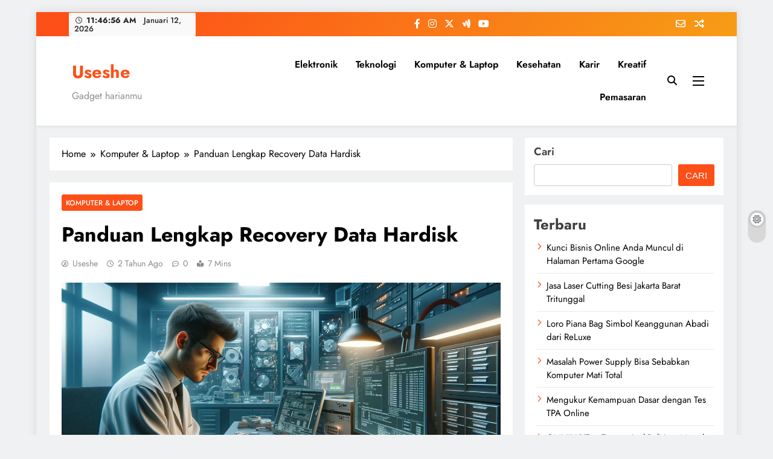

--- FILE ---
content_type: text/html; charset=UTF-8
request_url: https://useshe.com/panduan-lengkap-recovery-data-hardisk/
body_size: 21716
content:
<!doctype html><html dir="ltr" lang="id" prefix="og: https://ogp.me/ns#"><head><meta charset="UTF-8"><meta name="viewport" content="width=device-width, initial-scale=1"><link rel="profile" href="https://gmpg.org/xfn/11"><title>Panduan Lengkap Recovery Data Hardisk - Useshe</title><meta name="description" content="Kehilangan data pada hardisk seringkali menjadi mimpi buruk bagi banyak pengguna, namun dengan layanan profesional seperti jayakom.com," /><meta name="robots" content="max-image-preview:large" /><meta name="author" content="Useshe"/><link rel="canonical" href="https://useshe.com/panduan-lengkap-recovery-data-hardisk/" /><meta name="generator" content="All in One SEO (AIOSEO) 4.9.3" /><meta property="og:locale" content="id_ID" /><meta property="og:site_name" content="Useshe - Gadget harianmu" /><meta property="og:type" content="article" /><meta property="og:title" content="Panduan Lengkap Recovery Data Hardisk - Useshe" /><meta property="og:description" content="Kehilangan data pada hardisk seringkali menjadi mimpi buruk bagi banyak pengguna, namun dengan layanan profesional seperti jayakom.com," /><meta property="og:url" content="https://useshe.com/panduan-lengkap-recovery-data-hardisk/" /><meta property="article:published_time" content="2024-02-13T03:56:39+00:00" /><meta property="article:modified_time" content="2024-02-13T03:58:42+00:00" /><meta name="twitter:card" content="summary_large_image" /><meta name="twitter:title" content="Panduan Lengkap Recovery Data Hardisk - Useshe" /><meta name="twitter:description" content="Kehilangan data pada hardisk seringkali menjadi mimpi buruk bagi banyak pengguna, namun dengan layanan profesional seperti jayakom.com," /> <script type="application/ld+json" class="aioseo-schema">{"@context":"https:\/\/schema.org","@graph":[{"@type":"BlogPosting","@id":"https:\/\/useshe.com\/panduan-lengkap-recovery-data-hardisk\/#blogposting","name":"Panduan Lengkap Recovery Data Hardisk - Useshe","headline":"Panduan Lengkap Recovery Data Hardisk","author":{"@id":"https:\/\/useshe.com\/author\/ueditor\/#author"},"publisher":{"@id":"https:\/\/useshe.com\/#organization"},"image":{"@type":"ImageObject","url":"https:\/\/useshe.com\/wp-content\/uploads\/2024\/02\/jayakom-com-1.webp","width":1280,"height":720,"caption":"Panduan Lengkap Recovery Data Hardisk"},"datePublished":"2024-02-13T10:56:39+07:00","dateModified":"2024-02-13T10:58:42+07:00","inLanguage":"id-ID","mainEntityOfPage":{"@id":"https:\/\/useshe.com\/panduan-lengkap-recovery-data-hardisk\/#webpage"},"isPartOf":{"@id":"https:\/\/useshe.com\/panduan-lengkap-recovery-data-hardisk\/#webpage"},"articleSection":"Komputer &amp; Laptop, Backup Data, Keamanan Data, kehilangan data, kerusakan hardisk, langkah awal, layanan profesional, memilih layanan, Pembaruan Sistem, pemulihan data, Proteksi Data, recovery data, software antivirus, tips pencegahan"},{"@type":"BreadcrumbList","@id":"https:\/\/useshe.com\/panduan-lengkap-recovery-data-hardisk\/#breadcrumblist","itemListElement":[{"@type":"ListItem","@id":"https:\/\/useshe.com#listItem","position":1,"name":"Home","item":"https:\/\/useshe.com","nextItem":{"@type":"ListItem","@id":"https:\/\/useshe.com\/category\/komputer-laptop\/#listItem","name":"Komputer &amp; Laptop"}},{"@type":"ListItem","@id":"https:\/\/useshe.com\/category\/komputer-laptop\/#listItem","position":2,"name":"Komputer &amp; Laptop","item":"https:\/\/useshe.com\/category\/komputer-laptop\/","nextItem":{"@type":"ListItem","@id":"https:\/\/useshe.com\/panduan-lengkap-recovery-data-hardisk\/#listItem","name":"Panduan Lengkap Recovery Data Hardisk"},"previousItem":{"@type":"ListItem","@id":"https:\/\/useshe.com#listItem","name":"Home"}},{"@type":"ListItem","@id":"https:\/\/useshe.com\/panduan-lengkap-recovery-data-hardisk\/#listItem","position":3,"name":"Panduan Lengkap Recovery Data Hardisk","previousItem":{"@type":"ListItem","@id":"https:\/\/useshe.com\/category\/komputer-laptop\/#listItem","name":"Komputer &amp; Laptop"}}]},{"@type":"Organization","@id":"https:\/\/useshe.com\/#organization","name":"Useshe","description":"Gadget harianmu","url":"https:\/\/useshe.com\/","telephone":"+6281287386233"},{"@type":"Person","@id":"https:\/\/useshe.com\/author\/ueditor\/#author","url":"https:\/\/useshe.com\/author\/ueditor\/","name":"Useshe","image":{"@type":"ImageObject","@id":"https:\/\/useshe.com\/panduan-lengkap-recovery-data-hardisk\/#authorImage","url":"https:\/\/secure.gravatar.com\/avatar\/bfe3e95ded6f6aed2af11b4b1c035e5200ac4e3c70ccf57056cb785f5e14bd88?s=96&d=mm&r=g","width":96,"height":96,"caption":"Useshe"}},{"@type":"WebPage","@id":"https:\/\/useshe.com\/panduan-lengkap-recovery-data-hardisk\/#webpage","url":"https:\/\/useshe.com\/panduan-lengkap-recovery-data-hardisk\/","name":"Panduan Lengkap Recovery Data Hardisk - Useshe","description":"Kehilangan data pada hardisk seringkali menjadi mimpi buruk bagi banyak pengguna, namun dengan layanan profesional seperti jayakom.com,","inLanguage":"id-ID","isPartOf":{"@id":"https:\/\/useshe.com\/#website"},"breadcrumb":{"@id":"https:\/\/useshe.com\/panduan-lengkap-recovery-data-hardisk\/#breadcrumblist"},"author":{"@id":"https:\/\/useshe.com\/author\/ueditor\/#author"},"creator":{"@id":"https:\/\/useshe.com\/author\/ueditor\/#author"},"image":{"@type":"ImageObject","url":"https:\/\/useshe.com\/wp-content\/uploads\/2024\/02\/jayakom-com-1.webp","@id":"https:\/\/useshe.com\/panduan-lengkap-recovery-data-hardisk\/#mainImage","width":1280,"height":720,"caption":"Panduan Lengkap Recovery Data Hardisk"},"primaryImageOfPage":{"@id":"https:\/\/useshe.com\/panduan-lengkap-recovery-data-hardisk\/#mainImage"},"datePublished":"2024-02-13T10:56:39+07:00","dateModified":"2024-02-13T10:58:42+07:00"},{"@type":"WebSite","@id":"https:\/\/useshe.com\/#website","url":"https:\/\/useshe.com\/","name":"Useshe","description":"Gadget harianmu","inLanguage":"id-ID","publisher":{"@id":"https:\/\/useshe.com\/#organization"}}]}</script> <link rel="alternate" type="application/rss+xml" title="Useshe &raquo; Feed" href="https://useshe.com/feed/" /><link rel="alternate" type="application/rss+xml" title="Useshe &raquo; Umpan Komentar" href="https://useshe.com/comments/feed/" /><link rel="alternate" type="application/rss+xml" title="Useshe &raquo; Panduan Lengkap Recovery Data Hardisk Umpan Komentar" href="https://useshe.com/panduan-lengkap-recovery-data-hardisk/feed/" /><link rel="alternate" title="oEmbed (JSON)" type="application/json+oembed" href="https://useshe.com/wp-json/oembed/1.0/embed?url=https%3A%2F%2Fuseshe.com%2Fpanduan-lengkap-recovery-data-hardisk%2F" /><link rel="alternate" title="oEmbed (XML)" type="text/xml+oembed" href="https://useshe.com/wp-json/oembed/1.0/embed?url=https%3A%2F%2Fuseshe.com%2Fpanduan-lengkap-recovery-data-hardisk%2F&#038;format=xml" /><style id='wp-img-auto-sizes-contain-inline-css'>img:is([sizes=auto i],[sizes^="auto," i]){contain-intrinsic-size:3000px 1500px}
/*# sourceURL=wp-img-auto-sizes-contain-inline-css */</style><link data-optimized="1" rel='stylesheet' id='wp-quicklatex-format-css' href='https://useshe.com/wp-content/litespeed/css/4fa4b03869fef0b4b69ab4f12d417221.css?ver=8dbbe' media='all' /><link data-optimized="1" rel='stylesheet' id='wp-block-library-css' href='https://useshe.com/wp-content/litespeed/css/0bd482c1f8b2b1955cbe68c1e9c6b1f8.css?ver=b933c' media='all' /><style id='wp-block-categories-inline-css'>.wp-block-categories{box-sizing:border-box}.wp-block-categories.alignleft{margin-right:2em}.wp-block-categories.alignright{margin-left:2em}.wp-block-categories.wp-block-categories-dropdown.aligncenter{text-align:center}.wp-block-categories .wp-block-categories__label{display:block;width:100%}
/*# sourceURL=https://useshe.com/wp-includes/blocks/categories/style.min.css */</style><style id='wp-block-heading-inline-css'>h1:where(.wp-block-heading).has-background,h2:where(.wp-block-heading).has-background,h3:where(.wp-block-heading).has-background,h4:where(.wp-block-heading).has-background,h5:where(.wp-block-heading).has-background,h6:where(.wp-block-heading).has-background{padding:1.25em 2.375em}h1.has-text-align-left[style*=writing-mode]:where([style*=vertical-lr]),h1.has-text-align-right[style*=writing-mode]:where([style*=vertical-rl]),h2.has-text-align-left[style*=writing-mode]:where([style*=vertical-lr]),h2.has-text-align-right[style*=writing-mode]:where([style*=vertical-rl]),h3.has-text-align-left[style*=writing-mode]:where([style*=vertical-lr]),h3.has-text-align-right[style*=writing-mode]:where([style*=vertical-rl]),h4.has-text-align-left[style*=writing-mode]:where([style*=vertical-lr]),h4.has-text-align-right[style*=writing-mode]:where([style*=vertical-rl]),h5.has-text-align-left[style*=writing-mode]:where([style*=vertical-lr]),h5.has-text-align-right[style*=writing-mode]:where([style*=vertical-rl]),h6.has-text-align-left[style*=writing-mode]:where([style*=vertical-lr]),h6.has-text-align-right[style*=writing-mode]:where([style*=vertical-rl]){rotate:180deg}
/*# sourceURL=https://useshe.com/wp-includes/blocks/heading/style.min.css */</style><style id='wp-block-image-inline-css'>.wp-block-image>a,.wp-block-image>figure>a{display:inline-block}.wp-block-image img{box-sizing:border-box;height:auto;max-width:100%;vertical-align:bottom}@media not (prefers-reduced-motion){.wp-block-image img.hide{visibility:hidden}.wp-block-image img.show{animation:show-content-image .4s}}.wp-block-image[style*=border-radius] img,.wp-block-image[style*=border-radius]>a{border-radius:inherit}.wp-block-image.has-custom-border img{box-sizing:border-box}.wp-block-image.aligncenter{text-align:center}.wp-block-image.alignfull>a,.wp-block-image.alignwide>a{width:100%}.wp-block-image.alignfull img,.wp-block-image.alignwide img{height:auto;width:100%}.wp-block-image .aligncenter,.wp-block-image .alignleft,.wp-block-image .alignright,.wp-block-image.aligncenter,.wp-block-image.alignleft,.wp-block-image.alignright{display:table}.wp-block-image .aligncenter>figcaption,.wp-block-image .alignleft>figcaption,.wp-block-image .alignright>figcaption,.wp-block-image.aligncenter>figcaption,.wp-block-image.alignleft>figcaption,.wp-block-image.alignright>figcaption{caption-side:bottom;display:table-caption}.wp-block-image .alignleft{float:left;margin:.5em 1em .5em 0}.wp-block-image .alignright{float:right;margin:.5em 0 .5em 1em}.wp-block-image .aligncenter{margin-left:auto;margin-right:auto}.wp-block-image :where(figcaption){margin-bottom:1em;margin-top:.5em}.wp-block-image.is-style-circle-mask img{border-radius:9999px}@supports ((-webkit-mask-image:none) or (mask-image:none)) or (-webkit-mask-image:none){.wp-block-image.is-style-circle-mask img{border-radius:0;-webkit-mask-image:url('data:image/svg+xml;utf8,<svg viewBox="0 0 100 100" xmlns="http://www.w3.org/2000/svg"><circle cx="50" cy="50" r="50"/></svg>');mask-image:url('data:image/svg+xml;utf8,<svg viewBox="0 0 100 100" xmlns="http://www.w3.org/2000/svg"><circle cx="50" cy="50" r="50"/></svg>');mask-mode:alpha;-webkit-mask-position:center;mask-position:center;-webkit-mask-repeat:no-repeat;mask-repeat:no-repeat;-webkit-mask-size:contain;mask-size:contain}}:root :where(.wp-block-image.is-style-rounded img,.wp-block-image .is-style-rounded img){border-radius:9999px}.wp-block-image figure{margin:0}.wp-lightbox-container{display:flex;flex-direction:column;position:relative}.wp-lightbox-container img{cursor:zoom-in}.wp-lightbox-container img:hover+button{opacity:1}.wp-lightbox-container button{align-items:center;backdrop-filter:blur(16px) saturate(180%);background-color:#5a5a5a40;border:none;border-radius:4px;cursor:zoom-in;display:flex;height:20px;justify-content:center;opacity:0;padding:0;position:absolute;right:16px;text-align:center;top:16px;width:20px;z-index:100}@media not (prefers-reduced-motion){.wp-lightbox-container button{transition:opacity .2s ease}}.wp-lightbox-container button:focus-visible{outline:3px auto #5a5a5a40;outline:3px auto -webkit-focus-ring-color;outline-offset:3px}.wp-lightbox-container button:hover{cursor:pointer;opacity:1}.wp-lightbox-container button:focus{opacity:1}.wp-lightbox-container button:focus,.wp-lightbox-container button:hover,.wp-lightbox-container button:not(:hover):not(:active):not(.has-background){background-color:#5a5a5a40;border:none}.wp-lightbox-overlay{box-sizing:border-box;cursor:zoom-out;height:100vh;left:0;overflow:hidden;position:fixed;top:0;visibility:hidden;width:100%;z-index:100000}.wp-lightbox-overlay .close-button{align-items:center;cursor:pointer;display:flex;justify-content:center;min-height:40px;min-width:40px;padding:0;position:absolute;right:calc(env(safe-area-inset-right) + 16px);top:calc(env(safe-area-inset-top) + 16px);z-index:5000000}.wp-lightbox-overlay .close-button:focus,.wp-lightbox-overlay .close-button:hover,.wp-lightbox-overlay .close-button:not(:hover):not(:active):not(.has-background){background:none;border:none}.wp-lightbox-overlay .lightbox-image-container{height:var(--wp--lightbox-container-height);left:50%;overflow:hidden;position:absolute;top:50%;transform:translate(-50%,-50%);transform-origin:top left;width:var(--wp--lightbox-container-width);z-index:9999999999}.wp-lightbox-overlay .wp-block-image{align-items:center;box-sizing:border-box;display:flex;height:100%;justify-content:center;margin:0;position:relative;transform-origin:0 0;width:100%;z-index:3000000}.wp-lightbox-overlay .wp-block-image img{height:var(--wp--lightbox-image-height);min-height:var(--wp--lightbox-image-height);min-width:var(--wp--lightbox-image-width);width:var(--wp--lightbox-image-width)}.wp-lightbox-overlay .wp-block-image figcaption{display:none}.wp-lightbox-overlay button{background:none;border:none}.wp-lightbox-overlay .scrim{background-color:#fff;height:100%;opacity:.9;position:absolute;width:100%;z-index:2000000}.wp-lightbox-overlay.active{visibility:visible}@media not (prefers-reduced-motion){.wp-lightbox-overlay.active{animation:turn-on-visibility .25s both}.wp-lightbox-overlay.active img{animation:turn-on-visibility .35s both}.wp-lightbox-overlay.show-closing-animation:not(.active){animation:turn-off-visibility .35s both}.wp-lightbox-overlay.show-closing-animation:not(.active) img{animation:turn-off-visibility .25s both}.wp-lightbox-overlay.zoom.active{animation:none;opacity:1;visibility:visible}.wp-lightbox-overlay.zoom.active .lightbox-image-container{animation:lightbox-zoom-in .4s}.wp-lightbox-overlay.zoom.active .lightbox-image-container img{animation:none}.wp-lightbox-overlay.zoom.active .scrim{animation:turn-on-visibility .4s forwards}.wp-lightbox-overlay.zoom.show-closing-animation:not(.active){animation:none}.wp-lightbox-overlay.zoom.show-closing-animation:not(.active) .lightbox-image-container{animation:lightbox-zoom-out .4s}.wp-lightbox-overlay.zoom.show-closing-animation:not(.active) .lightbox-image-container img{animation:none}.wp-lightbox-overlay.zoom.show-closing-animation:not(.active) .scrim{animation:turn-off-visibility .4s forwards}}@keyframes show-content-image{0%{visibility:hidden}99%{visibility:hidden}to{visibility:visible}}@keyframes turn-on-visibility{0%{opacity:0}to{opacity:1}}@keyframes turn-off-visibility{0%{opacity:1;visibility:visible}99%{opacity:0;visibility:visible}to{opacity:0;visibility:hidden}}@keyframes lightbox-zoom-in{0%{transform:translate(calc((-100vw + var(--wp--lightbox-scrollbar-width))/2 + var(--wp--lightbox-initial-left-position)),calc(-50vh + var(--wp--lightbox-initial-top-position))) scale(var(--wp--lightbox-scale))}to{transform:translate(-50%,-50%) scale(1)}}@keyframes lightbox-zoom-out{0%{transform:translate(-50%,-50%) scale(1);visibility:visible}99%{visibility:visible}to{transform:translate(calc((-100vw + var(--wp--lightbox-scrollbar-width))/2 + var(--wp--lightbox-initial-left-position)),calc(-50vh + var(--wp--lightbox-initial-top-position))) scale(var(--wp--lightbox-scale));visibility:hidden}}
/*# sourceURL=https://useshe.com/wp-includes/blocks/image/style.min.css */</style><style id='wp-block-latest-posts-inline-css'>.wp-block-latest-posts{box-sizing:border-box}.wp-block-latest-posts.alignleft{margin-right:2em}.wp-block-latest-posts.alignright{margin-left:2em}.wp-block-latest-posts.wp-block-latest-posts__list{list-style:none}.wp-block-latest-posts.wp-block-latest-posts__list li{clear:both;overflow-wrap:break-word}.wp-block-latest-posts.is-grid{display:flex;flex-wrap:wrap}.wp-block-latest-posts.is-grid li{margin:0 1.25em 1.25em 0;width:100%}@media (min-width:600px){.wp-block-latest-posts.columns-2 li{width:calc(50% - .625em)}.wp-block-latest-posts.columns-2 li:nth-child(2n){margin-right:0}.wp-block-latest-posts.columns-3 li{width:calc(33.33333% - .83333em)}.wp-block-latest-posts.columns-3 li:nth-child(3n){margin-right:0}.wp-block-latest-posts.columns-4 li{width:calc(25% - .9375em)}.wp-block-latest-posts.columns-4 li:nth-child(4n){margin-right:0}.wp-block-latest-posts.columns-5 li{width:calc(20% - 1em)}.wp-block-latest-posts.columns-5 li:nth-child(5n){margin-right:0}.wp-block-latest-posts.columns-6 li{width:calc(16.66667% - 1.04167em)}.wp-block-latest-posts.columns-6 li:nth-child(6n){margin-right:0}}:root :where(.wp-block-latest-posts.is-grid){padding:0}:root :where(.wp-block-latest-posts.wp-block-latest-posts__list){padding-left:0}.wp-block-latest-posts__post-author,.wp-block-latest-posts__post-date{display:block;font-size:.8125em}.wp-block-latest-posts__post-excerpt,.wp-block-latest-posts__post-full-content{margin-bottom:1em;margin-top:.5em}.wp-block-latest-posts__featured-image a{display:inline-block}.wp-block-latest-posts__featured-image img{height:auto;max-width:100%;width:auto}.wp-block-latest-posts__featured-image.alignleft{float:left;margin-right:1em}.wp-block-latest-posts__featured-image.alignright{float:right;margin-left:1em}.wp-block-latest-posts__featured-image.aligncenter{margin-bottom:1em;text-align:center}
/*# sourceURL=https://useshe.com/wp-includes/blocks/latest-posts/style.min.css */</style><style id='wp-block-search-inline-css'>.wp-block-search__button{margin-left:10px;word-break:normal}.wp-block-search__button.has-icon{line-height:0}.wp-block-search__button svg{height:1.25em;min-height:24px;min-width:24px;width:1.25em;fill:currentColor;vertical-align:text-bottom}:where(.wp-block-search__button){border:1px solid #ccc;padding:6px 10px}.wp-block-search__inside-wrapper{display:flex;flex:auto;flex-wrap:nowrap;max-width:100%}.wp-block-search__label{width:100%}.wp-block-search.wp-block-search__button-only .wp-block-search__button{box-sizing:border-box;display:flex;flex-shrink:0;justify-content:center;margin-left:0;max-width:100%}.wp-block-search.wp-block-search__button-only .wp-block-search__inside-wrapper{min-width:0!important;transition-property:width}.wp-block-search.wp-block-search__button-only .wp-block-search__input{flex-basis:100%;transition-duration:.3s}.wp-block-search.wp-block-search__button-only.wp-block-search__searchfield-hidden,.wp-block-search.wp-block-search__button-only.wp-block-search__searchfield-hidden .wp-block-search__inside-wrapper{overflow:hidden}.wp-block-search.wp-block-search__button-only.wp-block-search__searchfield-hidden .wp-block-search__input{border-left-width:0!important;border-right-width:0!important;flex-basis:0;flex-grow:0;margin:0;min-width:0!important;padding-left:0!important;padding-right:0!important;width:0!important}:where(.wp-block-search__input){appearance:none;border:1px solid #949494;flex-grow:1;font-family:inherit;font-size:inherit;font-style:inherit;font-weight:inherit;letter-spacing:inherit;line-height:inherit;margin-left:0;margin-right:0;min-width:3rem;padding:8px;text-decoration:unset!important;text-transform:inherit}:where(.wp-block-search__button-inside .wp-block-search__inside-wrapper){background-color:#fff;border:1px solid #949494;box-sizing:border-box;padding:4px}:where(.wp-block-search__button-inside .wp-block-search__inside-wrapper) .wp-block-search__input{border:none;border-radius:0;padding:0 4px}:where(.wp-block-search__button-inside .wp-block-search__inside-wrapper) .wp-block-search__input:focus{outline:none}:where(.wp-block-search__button-inside .wp-block-search__inside-wrapper) :where(.wp-block-search__button){padding:4px 8px}.wp-block-search.aligncenter .wp-block-search__inside-wrapper{margin:auto}.wp-block[data-align=right] .wp-block-search.wp-block-search__button-only .wp-block-search__inside-wrapper{float:right}
/*# sourceURL=https://useshe.com/wp-includes/blocks/search/style.min.css */</style><style id='wp-block-group-inline-css'>.wp-block-group{box-sizing:border-box}:where(.wp-block-group.wp-block-group-is-layout-constrained){position:relative}
/*# sourceURL=https://useshe.com/wp-includes/blocks/group/style.min.css */</style><style id='wp-block-paragraph-inline-css'>.is-small-text{font-size:.875em}.is-regular-text{font-size:1em}.is-large-text{font-size:2.25em}.is-larger-text{font-size:3em}.has-drop-cap:not(:focus):first-letter{float:left;font-size:8.4em;font-style:normal;font-weight:100;line-height:.68;margin:.05em .1em 0 0;text-transform:uppercase}body.rtl .has-drop-cap:not(:focus):first-letter{float:none;margin-left:.1em}p.has-drop-cap.has-background{overflow:hidden}:root :where(p.has-background){padding:1.25em 2.375em}:where(p.has-text-color:not(.has-link-color)) a{color:inherit}p.has-text-align-left[style*="writing-mode:vertical-lr"],p.has-text-align-right[style*="writing-mode:vertical-rl"]{rotate:180deg}
/*# sourceURL=https://useshe.com/wp-includes/blocks/paragraph/style.min.css */</style><style id='wp-block-quote-inline-css'>.wp-block-quote{box-sizing:border-box;overflow-wrap:break-word}.wp-block-quote.is-large:where(:not(.is-style-plain)),.wp-block-quote.is-style-large:where(:not(.is-style-plain)){margin-bottom:1em;padding:0 1em}.wp-block-quote.is-large:where(:not(.is-style-plain)) p,.wp-block-quote.is-style-large:where(:not(.is-style-plain)) p{font-size:1.5em;font-style:italic;line-height:1.6}.wp-block-quote.is-large:where(:not(.is-style-plain)) cite,.wp-block-quote.is-large:where(:not(.is-style-plain)) footer,.wp-block-quote.is-style-large:where(:not(.is-style-plain)) cite,.wp-block-quote.is-style-large:where(:not(.is-style-plain)) footer{font-size:1.125em;text-align:right}.wp-block-quote>cite{display:block}
/*# sourceURL=https://useshe.com/wp-includes/blocks/quote/style.min.css */</style><style id='global-styles-inline-css'>:root{--wp--preset--aspect-ratio--square: 1;--wp--preset--aspect-ratio--4-3: 4/3;--wp--preset--aspect-ratio--3-4: 3/4;--wp--preset--aspect-ratio--3-2: 3/2;--wp--preset--aspect-ratio--2-3: 2/3;--wp--preset--aspect-ratio--16-9: 16/9;--wp--preset--aspect-ratio--9-16: 9/16;--wp--preset--color--black: #000000;--wp--preset--color--cyan-bluish-gray: #abb8c3;--wp--preset--color--white: #ffffff;--wp--preset--color--pale-pink: #f78da7;--wp--preset--color--vivid-red: #cf2e2e;--wp--preset--color--luminous-vivid-orange: #ff6900;--wp--preset--color--luminous-vivid-amber: #fcb900;--wp--preset--color--light-green-cyan: #7bdcb5;--wp--preset--color--vivid-green-cyan: #00d084;--wp--preset--color--pale-cyan-blue: #8ed1fc;--wp--preset--color--vivid-cyan-blue: #0693e3;--wp--preset--color--vivid-purple: #9b51e0;--wp--preset--gradient--vivid-cyan-blue-to-vivid-purple: linear-gradient(135deg,rgb(6,147,227) 0%,rgb(155,81,224) 100%);--wp--preset--gradient--light-green-cyan-to-vivid-green-cyan: linear-gradient(135deg,rgb(122,220,180) 0%,rgb(0,208,130) 100%);--wp--preset--gradient--luminous-vivid-amber-to-luminous-vivid-orange: linear-gradient(135deg,rgb(252,185,0) 0%,rgb(255,105,0) 100%);--wp--preset--gradient--luminous-vivid-orange-to-vivid-red: linear-gradient(135deg,rgb(255,105,0) 0%,rgb(207,46,46) 100%);--wp--preset--gradient--very-light-gray-to-cyan-bluish-gray: linear-gradient(135deg,rgb(238,238,238) 0%,rgb(169,184,195) 100%);--wp--preset--gradient--cool-to-warm-spectrum: linear-gradient(135deg,rgb(74,234,220) 0%,rgb(151,120,209) 20%,rgb(207,42,186) 40%,rgb(238,44,130) 60%,rgb(251,105,98) 80%,rgb(254,248,76) 100%);--wp--preset--gradient--blush-light-purple: linear-gradient(135deg,rgb(255,206,236) 0%,rgb(152,150,240) 100%);--wp--preset--gradient--blush-bordeaux: linear-gradient(135deg,rgb(254,205,165) 0%,rgb(254,45,45) 50%,rgb(107,0,62) 100%);--wp--preset--gradient--luminous-dusk: linear-gradient(135deg,rgb(255,203,112) 0%,rgb(199,81,192) 50%,rgb(65,88,208) 100%);--wp--preset--gradient--pale-ocean: linear-gradient(135deg,rgb(255,245,203) 0%,rgb(182,227,212) 50%,rgb(51,167,181) 100%);--wp--preset--gradient--electric-grass: linear-gradient(135deg,rgb(202,248,128) 0%,rgb(113,206,126) 100%);--wp--preset--gradient--midnight: linear-gradient(135deg,rgb(2,3,129) 0%,rgb(40,116,252) 100%);--wp--preset--font-size--small: 13px;--wp--preset--font-size--medium: 20px;--wp--preset--font-size--large: 36px;--wp--preset--font-size--x-large: 42px;--wp--preset--spacing--20: 0.44rem;--wp--preset--spacing--30: 0.67rem;--wp--preset--spacing--40: 1rem;--wp--preset--spacing--50: 1.5rem;--wp--preset--spacing--60: 2.25rem;--wp--preset--spacing--70: 3.38rem;--wp--preset--spacing--80: 5.06rem;--wp--preset--shadow--natural: 6px 6px 9px rgba(0, 0, 0, 0.2);--wp--preset--shadow--deep: 12px 12px 50px rgba(0, 0, 0, 0.4);--wp--preset--shadow--sharp: 6px 6px 0px rgba(0, 0, 0, 0.2);--wp--preset--shadow--outlined: 6px 6px 0px -3px rgb(255, 255, 255), 6px 6px rgb(0, 0, 0);--wp--preset--shadow--crisp: 6px 6px 0px rgb(0, 0, 0);}:where(.is-layout-flex){gap: 0.5em;}:where(.is-layout-grid){gap: 0.5em;}body .is-layout-flex{display: flex;}.is-layout-flex{flex-wrap: wrap;align-items: center;}.is-layout-flex > :is(*, div){margin: 0;}body .is-layout-grid{display: grid;}.is-layout-grid > :is(*, div){margin: 0;}:where(.wp-block-columns.is-layout-flex){gap: 2em;}:where(.wp-block-columns.is-layout-grid){gap: 2em;}:where(.wp-block-post-template.is-layout-flex){gap: 1.25em;}:where(.wp-block-post-template.is-layout-grid){gap: 1.25em;}.has-black-color{color: var(--wp--preset--color--black) !important;}.has-cyan-bluish-gray-color{color: var(--wp--preset--color--cyan-bluish-gray) !important;}.has-white-color{color: var(--wp--preset--color--white) !important;}.has-pale-pink-color{color: var(--wp--preset--color--pale-pink) !important;}.has-vivid-red-color{color: var(--wp--preset--color--vivid-red) !important;}.has-luminous-vivid-orange-color{color: var(--wp--preset--color--luminous-vivid-orange) !important;}.has-luminous-vivid-amber-color{color: var(--wp--preset--color--luminous-vivid-amber) !important;}.has-light-green-cyan-color{color: var(--wp--preset--color--light-green-cyan) !important;}.has-vivid-green-cyan-color{color: var(--wp--preset--color--vivid-green-cyan) !important;}.has-pale-cyan-blue-color{color: var(--wp--preset--color--pale-cyan-blue) !important;}.has-vivid-cyan-blue-color{color: var(--wp--preset--color--vivid-cyan-blue) !important;}.has-vivid-purple-color{color: var(--wp--preset--color--vivid-purple) !important;}.has-black-background-color{background-color: var(--wp--preset--color--black) !important;}.has-cyan-bluish-gray-background-color{background-color: var(--wp--preset--color--cyan-bluish-gray) !important;}.has-white-background-color{background-color: var(--wp--preset--color--white) !important;}.has-pale-pink-background-color{background-color: var(--wp--preset--color--pale-pink) !important;}.has-vivid-red-background-color{background-color: var(--wp--preset--color--vivid-red) !important;}.has-luminous-vivid-orange-background-color{background-color: var(--wp--preset--color--luminous-vivid-orange) !important;}.has-luminous-vivid-amber-background-color{background-color: var(--wp--preset--color--luminous-vivid-amber) !important;}.has-light-green-cyan-background-color{background-color: var(--wp--preset--color--light-green-cyan) !important;}.has-vivid-green-cyan-background-color{background-color: var(--wp--preset--color--vivid-green-cyan) !important;}.has-pale-cyan-blue-background-color{background-color: var(--wp--preset--color--pale-cyan-blue) !important;}.has-vivid-cyan-blue-background-color{background-color: var(--wp--preset--color--vivid-cyan-blue) !important;}.has-vivid-purple-background-color{background-color: var(--wp--preset--color--vivid-purple) !important;}.has-black-border-color{border-color: var(--wp--preset--color--black) !important;}.has-cyan-bluish-gray-border-color{border-color: var(--wp--preset--color--cyan-bluish-gray) !important;}.has-white-border-color{border-color: var(--wp--preset--color--white) !important;}.has-pale-pink-border-color{border-color: var(--wp--preset--color--pale-pink) !important;}.has-vivid-red-border-color{border-color: var(--wp--preset--color--vivid-red) !important;}.has-luminous-vivid-orange-border-color{border-color: var(--wp--preset--color--luminous-vivid-orange) !important;}.has-luminous-vivid-amber-border-color{border-color: var(--wp--preset--color--luminous-vivid-amber) !important;}.has-light-green-cyan-border-color{border-color: var(--wp--preset--color--light-green-cyan) !important;}.has-vivid-green-cyan-border-color{border-color: var(--wp--preset--color--vivid-green-cyan) !important;}.has-pale-cyan-blue-border-color{border-color: var(--wp--preset--color--pale-cyan-blue) !important;}.has-vivid-cyan-blue-border-color{border-color: var(--wp--preset--color--vivid-cyan-blue) !important;}.has-vivid-purple-border-color{border-color: var(--wp--preset--color--vivid-purple) !important;}.has-vivid-cyan-blue-to-vivid-purple-gradient-background{background: var(--wp--preset--gradient--vivid-cyan-blue-to-vivid-purple) !important;}.has-light-green-cyan-to-vivid-green-cyan-gradient-background{background: var(--wp--preset--gradient--light-green-cyan-to-vivid-green-cyan) !important;}.has-luminous-vivid-amber-to-luminous-vivid-orange-gradient-background{background: var(--wp--preset--gradient--luminous-vivid-amber-to-luminous-vivid-orange) !important;}.has-luminous-vivid-orange-to-vivid-red-gradient-background{background: var(--wp--preset--gradient--luminous-vivid-orange-to-vivid-red) !important;}.has-very-light-gray-to-cyan-bluish-gray-gradient-background{background: var(--wp--preset--gradient--very-light-gray-to-cyan-bluish-gray) !important;}.has-cool-to-warm-spectrum-gradient-background{background: var(--wp--preset--gradient--cool-to-warm-spectrum) !important;}.has-blush-light-purple-gradient-background{background: var(--wp--preset--gradient--blush-light-purple) !important;}.has-blush-bordeaux-gradient-background{background: var(--wp--preset--gradient--blush-bordeaux) !important;}.has-luminous-dusk-gradient-background{background: var(--wp--preset--gradient--luminous-dusk) !important;}.has-pale-ocean-gradient-background{background: var(--wp--preset--gradient--pale-ocean) !important;}.has-electric-grass-gradient-background{background: var(--wp--preset--gradient--electric-grass) !important;}.has-midnight-gradient-background{background: var(--wp--preset--gradient--midnight) !important;}.has-small-font-size{font-size: var(--wp--preset--font-size--small) !important;}.has-medium-font-size{font-size: var(--wp--preset--font-size--medium) !important;}.has-large-font-size{font-size: var(--wp--preset--font-size--large) !important;}.has-x-large-font-size{font-size: var(--wp--preset--font-size--x-large) !important;}
/*# sourceURL=global-styles-inline-css */</style><style id='classic-theme-styles-inline-css'>/*! This file is auto-generated */
.wp-block-button__link{color:#fff;background-color:#32373c;border-radius:9999px;box-shadow:none;text-decoration:none;padding:calc(.667em + 2px) calc(1.333em + 2px);font-size:1.125em}.wp-block-file__button{background:#32373c;color:#fff;text-decoration:none}
/*# sourceURL=/wp-includes/css/classic-themes.min.css */</style><link data-optimized="1" rel='stylesheet' id='ez-toc-css' href='https://useshe.com/wp-content/litespeed/css/12c9378a1168e9906867f6d9ece0d592.css?ver=068d3' media='all' /><style id='ez-toc-inline-css'>div#ez-toc-container .ez-toc-title {font-size: 120%;}div#ez-toc-container .ez-toc-title {font-weight: 500;}div#ez-toc-container ul li , div#ez-toc-container ul li a {font-size: 95%;}div#ez-toc-container ul li , div#ez-toc-container ul li a {font-weight: 500;}div#ez-toc-container nav ul ul li {font-size: 90%;}.ez-toc-box-title {font-weight: bold; margin-bottom: 10px; text-align: center; text-transform: uppercase; letter-spacing: 1px; color: #666; padding-bottom: 5px;position:absolute;top:-4%;left:5%;background-color: inherit;transition: top 0.3s ease;}.ez-toc-box-title.toc-closed {top:-25%;}
.ez-toc-container-direction {direction: ltr;}.ez-toc-counter ul{counter-reset: item ;}.ez-toc-counter nav ul li a::before {content: counters(item, '.', decimal) '. ';display: inline-block;counter-increment: item;flex-grow: 0;flex-shrink: 0;margin-right: .2em; float: left; }.ez-toc-widget-direction {direction: ltr;}.ez-toc-widget-container ul{counter-reset: item ;}.ez-toc-widget-container nav ul li a::before {content: counters(item, '.', decimal) '. ';display: inline-block;counter-increment: item;flex-grow: 0;flex-shrink: 0;margin-right: .2em; float: left; }
/*# sourceURL=ez-toc-inline-css */</style><link data-optimized="1" rel='stylesheet' id='fontawesome-css' href='https://useshe.com/wp-content/litespeed/css/8f81da8e03c2642135709edecff22c08.css?ver=dc5b8' media='all' /><link data-optimized="1" rel='stylesheet' id='slick-css' href='https://useshe.com/wp-content/litespeed/css/57a7a0828df8622336ae660e4a05a329.css?ver=32650' media='all' /><link data-optimized="1" rel='stylesheet' id='digital-newspaper-typo-fonts-css' href='https://useshe.com/wp-content/litespeed/css/5ff7f827f17919432268faf364715e46.css?ver=15e46' media='all' /><link data-optimized="1" rel='stylesheet' id='digital-newspaper-style-css' href='https://useshe.com/wp-content/litespeed/css/3b5392ef0ddf23931e3200716f36d808.css?ver=f9438' media='all' /><style id='digital-newspaper-style-inline-css'>body.digital_newspaper_font_typography{ --digital-newspaper-global-preset-color-1: #FD4F18;}
 body.digital_newspaper_font_typography{ --digital-newspaper-global-preset-color-2: #27272a;}
 body.digital_newspaper_font_typography{ --digital-newspaper-global-preset-color-3: #ef4444;}
 body.digital_newspaper_font_typography{ --digital-newspaper-global-preset-color-4: #eab308;}
 body.digital_newspaper_font_typography{ --digital-newspaper-global-preset-color-5: #84cc16;}
 body.digital_newspaper_font_typography{ --digital-newspaper-global-preset-color-6: #22c55e;}
 body.digital_newspaper_font_typography{ --digital-newspaper-global-preset-color-7: #06b6d4;}
 body.digital_newspaper_font_typography{ --digital-newspaper-global-preset-color-8: #0284c7;}
 body.digital_newspaper_font_typography{ --digital-newspaper-global-preset-color-9: #6366f1;}
 body.digital_newspaper_font_typography{ --digital-newspaper-global-preset-color-10: #84cc16;}
 body.digital_newspaper_font_typography{ --digital-newspaper-global-preset-color-11: #a855f7;}
 body.digital_newspaper_font_typography{ --digital-newspaper-global-preset-color-12: #f43f5e;}
 body.digital_newspaper_font_typography{ --digital-newspaper-global-preset-gradient-color-1: linear-gradient( 135deg, #485563 10%, #29323c 100%);}
 body.digital_newspaper_font_typography{ --digital-newspaper-global-preset-gradient-color-2: linear-gradient( 135deg, #FF512F 10%, #F09819 100%);}
 body.digital_newspaper_font_typography{ --digital-newspaper-global-preset-gradient-color-3: linear-gradient( 135deg, #00416A 10%, #E4E5E6 100%);}
 body.digital_newspaper_font_typography{ --digital-newspaper-global-preset-gradient-color-4: linear-gradient( 135deg, #CE9FFC 10%, #7367F0 100%);}
 body.digital_newspaper_font_typography{ --digital-newspaper-global-preset-gradient-color-5: linear-gradient( 135deg, #90F7EC 10%, #32CCBC 100%);}
 body.digital_newspaper_font_typography{ --digital-newspaper-global-preset-gradient-color-6: linear-gradient( 135deg, #81FBB8 10%, #28C76F 100%);}
 body.digital_newspaper_font_typography{ --digital-newspaper-global-preset-gradient-color-7: linear-gradient( 135deg, #EB3349 10%, #F45C43 100%);}
 body.digital_newspaper_font_typography{ --digital-newspaper-global-preset-gradient-color-8: linear-gradient( 135deg, #FFF720 10%, #3CD500 100%);}
 body.digital_newspaper_font_typography{ --digital-newspaper-global-preset-gradient-color-9: linear-gradient( 135deg, #FF96F9 10%, #C32BAC 100%);}
 body.digital_newspaper_font_typography{ --digital-newspaper-global-preset-gradient-color-10: linear-gradient( 135deg, #69FF97 10%, #00E4FF 100%);}
 body.digital_newspaper_font_typography{ --digital-newspaper-global-preset-gradient-color-11: linear-gradient( 135deg, #3C8CE7 10%, #00EAFF 100%);}
 body.digital_newspaper_font_typography{ --digital-newspaper-global-preset-gradient-color-12: linear-gradient( 135deg, #FF7AF5 10%, #513162 100%);}
.digital_newspaper_font_typography { --header-padding: 15px;} .digital_newspaper_font_typography { --header-padding-tablet: 10px;} .digital_newspaper_font_typography { --header-padding-smartphone: 10px;}.digital_newspaper_main_body .site-header.layout--default .top-header{ background: linear-gradient(135deg,rgb(253,79,24) 10%,rgb(247,157,22) 100%)}.digital_newspaper_font_typography { --site-title-family : Jost; }
.digital_newspaper_font_typography { --site-title-weight : 700; }
.digital_newspaper_font_typography { --site-title-texttransform : unset; }
.digital_newspaper_font_typography { --site-title-textdecoration : none; }
.digital_newspaper_font_typography { --site-title-size : 29px; }
.digital_newspaper_font_typography { --site-title-size-tab : 29px; }
.digital_newspaper_font_typography { --site-title-size-mobile : 29px; }
.digital_newspaper_font_typography { --site-title-lineheight : 45px; }
.digital_newspaper_font_typography { --site-title-lineheight-tab : 42px; }
.digital_newspaper_font_typography { --site-title-lineheight-mobile : 40px; }
.digital_newspaper_font_typography { --site-title-letterspacing : 0px; }
.digital_newspaper_font_typography { --site-title-letterspacing-tab : 0px; }
.digital_newspaper_font_typography { --site-title-letterspacing-mobile : 0px; }
.digital_newspaper_font_typography { --block-title-family : Jost; }
.digital_newspaper_font_typography { --block-title-weight : 500; }
.digital_newspaper_font_typography { --block-title-texttransform : unset; }
.digital_newspaper_font_typography { --block-title-textdecoration : none; }
.digital_newspaper_font_typography { --block-title-size : 26px; }
.digital_newspaper_font_typography { --block-title-size-tab : 26px; }
.digital_newspaper_font_typography { --block-title-size-mobile : 25px; }
.digital_newspaper_font_typography { --block-title-lineheight : 30px; }
.digital_newspaper_font_typography { --block-title-lineheight-tab : 30px; }
.digital_newspaper_font_typography { --block-title-lineheight-mobile : 30px; }
.digital_newspaper_font_typography { --block-title-letterspacing : 0px; }
.digital_newspaper_font_typography { --block-title-letterspacing-tab : 0px; }
.digital_newspaper_font_typography { --block-title-letterspacing-mobile : 0px; }
.digital_newspaper_font_typography { --post-title-family : Jost; }
.digital_newspaper_font_typography { --post-title-weight : 500; }
.digital_newspaper_font_typography { --post-title-texttransform : unset; }
.digital_newspaper_font_typography { --post-title-textdecoration : none; }
.digital_newspaper_font_typography { --post-title-size : 22px; }
.digital_newspaper_font_typography { --post-title-size-tab : 20px; }
.digital_newspaper_font_typography { --post-title-size-mobile : 19px; }
.digital_newspaper_font_typography { --post-title-lineheight : 27px; }
.digital_newspaper_font_typography { --post-title-lineheight-tab : 27px; }
.digital_newspaper_font_typography { --post-title-lineheight-mobile : 27px; }
.digital_newspaper_font_typography { --post-title-letterspacing : 0px; }
.digital_newspaper_font_typography { --post-title-letterspacing-tab : 0px; }
.digital_newspaper_font_typography { --post-title-letterspacing-mobile : 0px; }
.digital_newspaper_font_typography { --meta-family : Jost; }
.digital_newspaper_font_typography { --meta-weight : 500; }
.digital_newspaper_font_typography { --meta-texttransform : unset; }
.digital_newspaper_font_typography { --meta-textdecoration : none; }
.digital_newspaper_font_typography { --meta-size : 14px; }
.digital_newspaper_font_typography { --meta-size-tab : 14px; }
.digital_newspaper_font_typography { --meta-size-mobile : 14px; }
.digital_newspaper_font_typography { --meta-lineheight : 20px; }
.digital_newspaper_font_typography { --meta-lineheight-tab : 20px; }
.digital_newspaper_font_typography { --meta-lineheight-mobile : 20px; }
.digital_newspaper_font_typography { --meta-letterspacing : 0px; }
.digital_newspaper_font_typography { --meta-letterspacing-tab : 0px; }
.digital_newspaper_font_typography { --meta-letterspacing-mobile : 0px; }
.digital_newspaper_font_typography { --content-family : Jost; }
.digital_newspaper_font_typography { --content-weight : 400; }
.digital_newspaper_font_typography { --content-texttransform : unset; }
.digital_newspaper_font_typography { --content-textdecoration : none; }
.digital_newspaper_font_typography { --content-size : 15px; }
.digital_newspaper_font_typography { --content-size-tab : 15px; }
.digital_newspaper_font_typography { --content-size-mobile : 15px; }
.digital_newspaper_font_typography { --content-lineheight : 24px; }
.digital_newspaper_font_typography { --content-lineheight-tab : 24px; }
.digital_newspaper_font_typography { --content-lineheight-mobile : 24px; }
.digital_newspaper_font_typography { --content-letterspacing : 0px; }
.digital_newspaper_font_typography { --content-letterspacing-tab : 0px; }
.digital_newspaper_font_typography { --content-letterspacing-mobile : 0px; }
.digital_newspaper_font_typography { --menu-family : Jost; }
.digital_newspaper_font_typography { --menu-weight : 600; }
.digital_newspaper_font_typography { --menu-texttransform : unset; }
.digital_newspaper_font_typography { --menu-textdecoration : none; }
.digital_newspaper_font_typography { --menu-size : 15px; }
.digital_newspaper_font_typography { --menu-size-tab : 16px; }
.digital_newspaper_font_typography { --menu-size-mobile : 16px; }
.digital_newspaper_font_typography { --menu-lineheight : 24px; }
.digital_newspaper_font_typography { --menu-lineheight-tab : 24px; }
.digital_newspaper_font_typography { --menu-lineheight-mobile : 24px; }
.digital_newspaper_font_typography { --menu-letterspacing : 0px; }
.digital_newspaper_font_typography { --menu-letterspacing-tab : 0px; }
.digital_newspaper_font_typography { --menu-letterspacing-mobile : 0px; }
.digital_newspaper_font_typography { --submenu-family : Jost; }
.digital_newspaper_font_typography { --submenu-weight : 700; }
.digital_newspaper_font_typography { --submenu-texttransform : unset; }
.digital_newspaper_font_typography { --submenu-textdecoration : none; }
.digital_newspaper_font_typography { --submenu-size : 15px; }
.digital_newspaper_font_typography { --submenu-size-tab : 15px; }
.digital_newspaper_font_typography { --submenu-size-mobile : 15px; }
.digital_newspaper_font_typography { --submenu-lineheight : 24px; }
.digital_newspaper_font_typography { --submenu-lineheight-tab : 24px; }
.digital_newspaper_font_typography { --submenu-lineheight-mobile : 24px; }
.digital_newspaper_font_typography { --submenu-letterspacing : 0px; }
.digital_newspaper_font_typography { --submenu-letterspacing-tab : 0px; }
.digital_newspaper_font_typography { --submenu-letterspacing-mobile : 0px; }
.digital_newspaper_font_typography { --single-title-family : Jost; }
.digital_newspaper_font_typography { --single-title-weight : 700; }
.digital_newspaper_font_typography { --single-title-texttransform : unset; }
.digital_newspaper_font_typography { --single-title-textdecoration : none; }
.digital_newspaper_font_typography { --single-title-size : 34px; }
.digital_newspaper_font_typography { --single-title-size-tab : 32px; }
.digital_newspaper_font_typography { --single-title-size-mobile : 30px; }
.digital_newspaper_font_typography { --single-title-lineheight : 40px; }
.digital_newspaper_font_typography { --single-title-lineheight-tab : 40px; }
.digital_newspaper_font_typography { --single-title-lineheight-mobile : 35px; }
.digital_newspaper_font_typography { --single-title-letterspacing : 0px; }
.digital_newspaper_font_typography { --single-title-letterspacing-tab : 0px; }
.digital_newspaper_font_typography { --single-title-letterspacing-mobile : 0px; }
.digital_newspaper_font_typography { --single-meta-family : Jost; }
.digital_newspaper_font_typography { --single-meta-weight : 500; }
.digital_newspaper_font_typography { --single-meta-texttransform : unset; }
.digital_newspaper_font_typography { --single-meta-textdecoration : none; }
.digital_newspaper_font_typography { --single-meta-size : 14px; }
.digital_newspaper_font_typography { --single-meta-size-tab : 14px; }
.digital_newspaper_font_typography { --single-meta-size-mobile : 13px; }
.digital_newspaper_font_typography { --single-meta-lineheight : 22px; }
.digital_newspaper_font_typography { --single-meta-lineheight-tab : 22px; }
.digital_newspaper_font_typography { --single-meta-lineheight-mobile : 22px; }
.digital_newspaper_font_typography { --single-meta-letterspacing : 0px; }
.digital_newspaper_font_typography { --single-meta-letterspacing-tab : 0px; }
.digital_newspaper_font_typography { --single-meta-letterspacing-mobile : 0px; }
.digital_newspaper_font_typography { --single-content-family : Jost; }
.digital_newspaper_font_typography { --single-content-weight : 400; }
.digital_newspaper_font_typography { --single-content-texttransform : unset; }
.digital_newspaper_font_typography { --single-content-textdecoration : none; }
.digital_newspaper_font_typography { --single-content-size : 17px; }
.digital_newspaper_font_typography { --single-content-size-tab : 16px; }
.digital_newspaper_font_typography { --single-content-size-mobile : 16px; }
.digital_newspaper_font_typography { --single-content-lineheight : 27px; }
.digital_newspaper_font_typography { --single-content-lineheight-tab : 22px; }
.digital_newspaper_font_typography { --single-content-lineheight-mobile : 22px; }
.digital_newspaper_font_typography { --single-content-letterspacing : 0px; }
.digital_newspaper_font_typography { --single-content-letterspacing-tab : 0px; }
.digital_newspaper_font_typography { --single-content-letterspacing-mobile : 0px; }
body .site-branding img.custom-logo{ width: 230px; }@media(max-width: 940px) { body .site-branding img.custom-logo{ width: 200px; } }
@media(max-width: 610px) { body .site-branding img.custom-logo{ width: 200px; } }
.digital_newspaper_main_body { --site-bk-color: #F0F1F2} body.digital_newspaper_font_typography{ --digital-newspaper-animation-object-color: #FD4F18;}
@media(max-width: 610px) { .ads-banner{ display : block;} }@media(max-width: 610px) { body #digital-newspaper-scroll-to-top.show{ display : none;} } body.digital_newspaper_main_body{ --theme-color-red: #FD4F18;} body.digital_newspaper_dark_mode{ --theme-color-red: #FD4F18;}body .post-categories .cat-item.cat-2267 { background-color : #333333} body .post-categories .cat-item.cat-2267:hover { background-color : #FD4F18} body .digital-newspaper-category-no-bk .post-categories .cat-item.cat-2267 a { color : #333333} body .digital-newspaper-category-no-bk .post-categories .cat-item.cat-2267 a:hover { color : #FD4F18;} body .post-categories .cat-item.cat-1808 { background-color : #333333} body .post-categories .cat-item.cat-1808:hover { background-color : #FD4F18} body .digital-newspaper-category-no-bk .post-categories .cat-item.cat-1808 a { color : #333333} body .digital-newspaper-category-no-bk .post-categories .cat-item.cat-1808 a:hover { color : #FD4F18;} body .post-categories .cat-item.cat-288 { background-color : #333333} body .post-categories .cat-item.cat-288:hover { background-color : #FD4F18} body .digital-newspaper-category-no-bk .post-categories .cat-item.cat-288 a { color : #333333} body .digital-newspaper-category-no-bk .post-categories .cat-item.cat-288 a:hover { color : #FD4F18;} body .post-categories .cat-item.cat-1707 { background-color : #333333} body .post-categories .cat-item.cat-1707:hover { background-color : #FD4F18} body .digital-newspaper-category-no-bk .post-categories .cat-item.cat-1707 a { color : #333333} body .digital-newspaper-category-no-bk .post-categories .cat-item.cat-1707 a:hover { color : #FD4F18;} body .post-categories .cat-item.cat-2977 { background-color : #333333} body .post-categories .cat-item.cat-2977:hover { background-color : #FD4F18} body .digital-newspaper-category-no-bk .post-categories .cat-item.cat-2977 a { color : #333333} body .digital-newspaper-category-no-bk .post-categories .cat-item.cat-2977 a:hover { color : #FD4F18;} body .post-categories .cat-item.cat-3387 { background-color : #333333} body .post-categories .cat-item.cat-3387:hover { background-color : #FD4F18} body .digital-newspaper-category-no-bk .post-categories .cat-item.cat-3387 a { color : #333333} body .digital-newspaper-category-no-bk .post-categories .cat-item.cat-3387 a:hover { color : #FD4F18;} body .post-categories .cat-item.cat-1928 { background-color : #333333} body .post-categories .cat-item.cat-1928:hover { background-color : #FD4F18} body .digital-newspaper-category-no-bk .post-categories .cat-item.cat-1928 a { color : #333333} body .digital-newspaper-category-no-bk .post-categories .cat-item.cat-1928 a:hover { color : #FD4F18;} body .post-categories .cat-item.cat-2167 { background-color : #333333} body .post-categories .cat-item.cat-2167:hover { background-color : #FD4F18} body .digital-newspaper-category-no-bk .post-categories .cat-item.cat-2167 a { color : #333333} body .digital-newspaper-category-no-bk .post-categories .cat-item.cat-2167 a:hover { color : #FD4F18;} body .post-categories .cat-item.cat-356 { background-color : #333333} body .post-categories .cat-item.cat-356:hover { background-color : #FD4F18} body .digital-newspaper-category-no-bk .post-categories .cat-item.cat-356 a { color : #333333} body .digital-newspaper-category-no-bk .post-categories .cat-item.cat-356 a:hover { color : #FD4F18;} body .post-categories .cat-item.cat-310 { background-color : #333333} body .post-categories .cat-item.cat-310:hover { background-color : #FD4F18} body .digital-newspaper-category-no-bk .post-categories .cat-item.cat-310 a { color : #333333} body .digital-newspaper-category-no-bk .post-categories .cat-item.cat-310 a:hover { color : #FD4F18;} body .post-categories .cat-item.cat-2207 { background-color : #333333} body .post-categories .cat-item.cat-2207:hover { background-color : #FD4F18} body .digital-newspaper-category-no-bk .post-categories .cat-item.cat-2207 a { color : #333333} body .digital-newspaper-category-no-bk .post-categories .cat-item.cat-2207 a:hover { color : #FD4F18;} body .post-categories .cat-item.cat-3 { background-color : #333333} body .post-categories .cat-item.cat-3:hover { background-color : #FD4F18} body .digital-newspaper-category-no-bk .post-categories .cat-item.cat-3 a { color : #333333} body .digital-newspaper-category-no-bk .post-categories .cat-item.cat-3 a:hover { color : #FD4F18;} body .post-categories .cat-item.cat-1560 { background-color : #333333} body .post-categories .cat-item.cat-1560:hover { background-color : #FD4F18} body .digital-newspaper-category-no-bk .post-categories .cat-item.cat-1560 a { color : #333333} body .digital-newspaper-category-no-bk .post-categories .cat-item.cat-1560 a:hover { color : #FD4F18;} body .post-categories .cat-item.cat-2557 { background-color : #333333} body .post-categories .cat-item.cat-2557:hover { background-color : #FD4F18} body .digital-newspaper-category-no-bk .post-categories .cat-item.cat-2557 a { color : #333333} body .digital-newspaper-category-no-bk .post-categories .cat-item.cat-2557 a:hover { color : #FD4F18;} body .post-categories .cat-item.cat-3303 { background-color : #333333} body .post-categories .cat-item.cat-3303:hover { background-color : #FD4F18} body .digital-newspaper-category-no-bk .post-categories .cat-item.cat-3303 a { color : #333333} body .digital-newspaper-category-no-bk .post-categories .cat-item.cat-3303 a:hover { color : #FD4F18;} body .post-categories .cat-item.cat-2449 { background-color : #333333} body .post-categories .cat-item.cat-2449:hover { background-color : #FD4F18} body .digital-newspaper-category-no-bk .post-categories .cat-item.cat-2449 a { color : #333333} body .digital-newspaper-category-no-bk .post-categories .cat-item.cat-2449 a:hover { color : #FD4F18;} body .post-categories .cat-item.cat-1666 { background-color : #333333} body .post-categories .cat-item.cat-1666:hover { background-color : #FD4F18} body .digital-newspaper-category-no-bk .post-categories .cat-item.cat-1666 a { color : #333333} body .digital-newspaper-category-no-bk .post-categories .cat-item.cat-1666 a:hover { color : #FD4F18;} body .post-categories .cat-item.cat-2895 { background-color : #333333} body .post-categories .cat-item.cat-2895:hover { background-color : #FD4F18} body .digital-newspaper-category-no-bk .post-categories .cat-item.cat-2895 a { color : #333333} body .digital-newspaper-category-no-bk .post-categories .cat-item.cat-2895 a:hover { color : #FD4F18;} body .post-categories .cat-item.cat-436 { background-color : #333333} body .post-categories .cat-item.cat-436:hover { background-color : #FD4F18} body .digital-newspaper-category-no-bk .post-categories .cat-item.cat-436 a { color : #333333} body .digital-newspaper-category-no-bk .post-categories .cat-item.cat-436 a:hover { color : #FD4F18;} body .post-categories .cat-item.cat-421 { background-color : #333333} body .post-categories .cat-item.cat-421:hover { background-color : #FD4F18} body .digital-newspaper-category-no-bk .post-categories .cat-item.cat-421 a { color : #333333} body .digital-newspaper-category-no-bk .post-categories .cat-item.cat-421 a:hover { color : #FD4F18;} body .post-categories .cat-item.cat-4 { background-color : #333333} body .post-categories .cat-item.cat-4:hover { background-color : #FD4F18} body .digital-newspaper-category-no-bk .post-categories .cat-item.cat-4 a { color : #333333} body .digital-newspaper-category-no-bk .post-categories .cat-item.cat-4 a:hover { color : #FD4F18;} body .post-categories .cat-item.cat-2800 { background-color : #333333} body .post-categories .cat-item.cat-2800:hover { background-color : #FD4F18} body .digital-newspaper-category-no-bk .post-categories .cat-item.cat-2800 a { color : #333333} body .digital-newspaper-category-no-bk .post-categories .cat-item.cat-2800 a:hover { color : #FD4F18;} body .post-categories .cat-item.cat-342 { background-color : #333333} body .post-categories .cat-item.cat-342:hover { background-color : #FD4F18} body .digital-newspaper-category-no-bk .post-categories .cat-item.cat-342 a { color : #333333} body .digital-newspaper-category-no-bk .post-categories .cat-item.cat-342 a:hover { color : #FD4F18;} body .post-categories .cat-item.cat-2427 { background-color : #333333} body .post-categories .cat-item.cat-2427:hover { background-color : #FD4F18} body .digital-newspaper-category-no-bk .post-categories .cat-item.cat-2427 a { color : #333333} body .digital-newspaper-category-no-bk .post-categories .cat-item.cat-2427 a:hover { color : #FD4F18;} body .post-categories .cat-item.cat-2247 { background-color : #333333} body .post-categories .cat-item.cat-2247:hover { background-color : #FD4F18} body .digital-newspaper-category-no-bk .post-categories .cat-item.cat-2247 a { color : #333333} body .digital-newspaper-category-no-bk .post-categories .cat-item.cat-2247 a:hover { color : #FD4F18;} body .post-categories .cat-item.cat-297 { background-color : #333333} body .post-categories .cat-item.cat-297:hover { background-color : #FD4F18} body .digital-newspaper-category-no-bk .post-categories .cat-item.cat-297 a { color : #333333} body .digital-newspaper-category-no-bk .post-categories .cat-item.cat-297 a:hover { color : #FD4F18;} body .post-categories .cat-item.cat-2366 { background-color : #333333} body .post-categories .cat-item.cat-2366:hover { background-color : #FD4F18} body .digital-newspaper-category-no-bk .post-categories .cat-item.cat-2366 a { color : #333333} body .digital-newspaper-category-no-bk .post-categories .cat-item.cat-2366 a:hover { color : #FD4F18;} body .post-categories .cat-item.cat-179 { background-color : #333333} body .post-categories .cat-item.cat-179:hover { background-color : #FD4F18} body .digital-newspaper-category-no-bk .post-categories .cat-item.cat-179 a { color : #333333} body .digital-newspaper-category-no-bk .post-categories .cat-item.cat-179 a:hover { color : #FD4F18;} body .post-categories .cat-item.cat-2302 { background-color : #333333} body .post-categories .cat-item.cat-2302:hover { background-color : #FD4F18} body .digital-newspaper-category-no-bk .post-categories .cat-item.cat-2302 a { color : #333333} body .digital-newspaper-category-no-bk .post-categories .cat-item.cat-2302 a:hover { color : #FD4F18;} body .post-categories .cat-item.cat-279 { background-color : #333333} body .post-categories .cat-item.cat-279:hover { background-color : #FD4F18} body .digital-newspaper-category-no-bk .post-categories .cat-item.cat-279 a { color : #333333} body .digital-newspaper-category-no-bk .post-categories .cat-item.cat-279 a:hover { color : #FD4F18;} body .post-categories .cat-item.cat-2410 { background-color : #333333} body .post-categories .cat-item.cat-2410:hover { background-color : #FD4F18} body .digital-newspaper-category-no-bk .post-categories .cat-item.cat-2410 a { color : #333333} body .digital-newspaper-category-no-bk .post-categories .cat-item.cat-2410 a:hover { color : #FD4F18;} body .post-categories .cat-item.cat-2326 { background-color : #333333} body .post-categories .cat-item.cat-2326:hover { background-color : #FD4F18} body .digital-newspaper-category-no-bk .post-categories .cat-item.cat-2326 a { color : #333333} body .digital-newspaper-category-no-bk .post-categories .cat-item.cat-2326 a:hover { color : #FD4F18;} body .post-categories .cat-item.cat-2101 { background-color : #333333} body .post-categories .cat-item.cat-2101:hover { background-color : #FD4F18} body .digital-newspaper-category-no-bk .post-categories .cat-item.cat-2101 a { color : #333333} body .digital-newspaper-category-no-bk .post-categories .cat-item.cat-2101 a:hover { color : #FD4F18;} body .post-categories .cat-item.cat-1063 { background-color : #333333} body .post-categories .cat-item.cat-1063:hover { background-color : #FD4F18} body .digital-newspaper-category-no-bk .post-categories .cat-item.cat-1063 a { color : #333333} body .digital-newspaper-category-no-bk .post-categories .cat-item.cat-1063 a:hover { color : #FD4F18;} body .post-categories .cat-item.cat-146 { background-color : #333333} body .post-categories .cat-item.cat-146:hover { background-color : #FD4F18} body .digital-newspaper-category-no-bk .post-categories .cat-item.cat-146 a { color : #333333} body .digital-newspaper-category-no-bk .post-categories .cat-item.cat-146 a:hover { color : #FD4F18;} body .post-categories .cat-item.cat-2744 { background-color : #333333} body .post-categories .cat-item.cat-2744:hover { background-color : #FD4F18} body .digital-newspaper-category-no-bk .post-categories .cat-item.cat-2744 a { color : #333333} body .digital-newspaper-category-no-bk .post-categories .cat-item.cat-2744 a:hover { color : #FD4F18;} body .post-categories .cat-item.cat-2060 { background-color : #333333} body .post-categories .cat-item.cat-2060:hover { background-color : #FD4F18} body .digital-newspaper-category-no-bk .post-categories .cat-item.cat-2060 a { color : #333333} body .digital-newspaper-category-no-bk .post-categories .cat-item.cat-2060 a:hover { color : #FD4F18;} body .post-categories .cat-item.cat-2132 { background-color : #333333} body .post-categories .cat-item.cat-2132:hover { background-color : #FD4F18} body .digital-newspaper-category-no-bk .post-categories .cat-item.cat-2132 a { color : #333333} body .digital-newspaper-category-no-bk .post-categories .cat-item.cat-2132 a:hover { color : #FD4F18;} body .post-categories .cat-item.cat-2186 { background-color : #333333} body .post-categories .cat-item.cat-2186:hover { background-color : #FD4F18} body .digital-newspaper-category-no-bk .post-categories .cat-item.cat-2186 a { color : #333333} body .digital-newspaper-category-no-bk .post-categories .cat-item.cat-2186 a:hover { color : #FD4F18;} body .post-categories .cat-item.cat-2020 { background-color : #333333} body .post-categories .cat-item.cat-2020:hover { background-color : #FD4F18} body .digital-newspaper-category-no-bk .post-categories .cat-item.cat-2020 a { color : #333333} body .digital-newspaper-category-no-bk .post-categories .cat-item.cat-2020 a:hover { color : #FD4F18;} body .post-categories .cat-item.cat-1620 { background-color : #333333} body .post-categories .cat-item.cat-1620:hover { background-color : #FD4F18} body .digital-newspaper-category-no-bk .post-categories .cat-item.cat-1620 a { color : #333333} body .digital-newspaper-category-no-bk .post-categories .cat-item.cat-1620 a:hover { color : #FD4F18;} body .post-categories .cat-item.cat-2578 { background-color : #333333} body .post-categories .cat-item.cat-2578:hover { background-color : #FD4F18} body .digital-newspaper-category-no-bk .post-categories .cat-item.cat-2578 a { color : #333333} body .digital-newspaper-category-no-bk .post-categories .cat-item.cat-2578 a:hover { color : #FD4F18;} body .post-categories .cat-item.cat-71 { background-color : #333333} body .post-categories .cat-item.cat-71:hover { background-color : #FD4F18} body .digital-newspaper-category-no-bk .post-categories .cat-item.cat-71 a { color : #333333} body .digital-newspaper-category-no-bk .post-categories .cat-item.cat-71 a:hover { color : #FD4F18;} body .post-categories .cat-item.cat-238 { background-color : #333333} body .post-categories .cat-item.cat-238:hover { background-color : #FD4F18} body .digital-newspaper-category-no-bk .post-categories .cat-item.cat-238 a { color : #333333} body .digital-newspaper-category-no-bk .post-categories .cat-item.cat-238 a:hover { color : #FD4F18;} body .post-categories .cat-item.cat-2229 { background-color : #333333} body .post-categories .cat-item.cat-2229:hover { background-color : #FD4F18} body .digital-newspaper-category-no-bk .post-categories .cat-item.cat-2229 a { color : #333333} body .digital-newspaper-category-no-bk .post-categories .cat-item.cat-2229 a:hover { color : #FD4F18;} body .post-categories .cat-item.cat-792 { background-color : #333333} body .post-categories .cat-item.cat-792:hover { background-color : #FD4F18} body .digital-newspaper-category-no-bk .post-categories .cat-item.cat-792 a { color : #333333} body .digital-newspaper-category-no-bk .post-categories .cat-item.cat-792 a:hover { color : #FD4F18;} body .post-categories .cat-item.cat-2784 { background-color : #333333} body .post-categories .cat-item.cat-2784:hover { background-color : #FD4F18} body .digital-newspaper-category-no-bk .post-categories .cat-item.cat-2784 a { color : #333333} body .digital-newspaper-category-no-bk .post-categories .cat-item.cat-2784 a:hover { color : #FD4F18;} body .post-categories .cat-item.cat-20 { background-color : #333333} body .post-categories .cat-item.cat-20:hover { background-color : #FD4F18} body .digital-newspaper-category-no-bk .post-categories .cat-item.cat-20 a { color : #333333} body .digital-newspaper-category-no-bk .post-categories .cat-item.cat-20 a:hover { color : #FD4F18;} body .post-categories .cat-item.cat-1862 { background-color : #333333} body .post-categories .cat-item.cat-1862:hover { background-color : #FD4F18} body .digital-newspaper-category-no-bk .post-categories .cat-item.cat-1862 a { color : #333333} body .digital-newspaper-category-no-bk .post-categories .cat-item.cat-1862 a:hover { color : #FD4F18;} body .post-categories .cat-item.cat-872 { background-color : #333333} body .post-categories .cat-item.cat-872:hover { background-color : #FD4F18} body .digital-newspaper-category-no-bk .post-categories .cat-item.cat-872 a { color : #333333} body .digital-newspaper-category-no-bk .post-categories .cat-item.cat-872 a:hover { color : #FD4F18;} body .post-categories .cat-item.cat-2494 { background-color : #333333} body .post-categories .cat-item.cat-2494:hover { background-color : #FD4F18} body .digital-newspaper-category-no-bk .post-categories .cat-item.cat-2494 a { color : #333333} body .digital-newspaper-category-no-bk .post-categories .cat-item.cat-2494 a:hover { color : #FD4F18;} body .post-categories .cat-item.cat-631 { background-color : #333333} body .post-categories .cat-item.cat-631:hover { background-color : #FD4F18} body .digital-newspaper-category-no-bk .post-categories .cat-item.cat-631 a { color : #333333} body .digital-newspaper-category-no-bk .post-categories .cat-item.cat-631 a:hover { color : #FD4F18;} body .post-categories .cat-item.cat-858 { background-color : #333333} body .post-categories .cat-item.cat-858:hover { background-color : #FD4F18} body .digital-newspaper-category-no-bk .post-categories .cat-item.cat-858 a { color : #333333} body .digital-newspaper-category-no-bk .post-categories .cat-item.cat-858 a:hover { color : #FD4F18;} body .post-categories .cat-item.cat-264 { background-color : #333333} body .post-categories .cat-item.cat-264:hover { background-color : #FD4F18} body .digital-newspaper-category-no-bk .post-categories .cat-item.cat-264 a { color : #333333} body .digital-newspaper-category-no-bk .post-categories .cat-item.cat-264 a:hover { color : #FD4F18;} body .post-categories .cat-item.cat-1768 { background-color : #333333} body .post-categories .cat-item.cat-1768:hover { background-color : #FD4F18} body .digital-newspaper-category-no-bk .post-categories .cat-item.cat-1768 a { color : #333333} body .digital-newspaper-category-no-bk .post-categories .cat-item.cat-1768 a:hover { color : #FD4F18;} body .post-categories .cat-item.cat-1746 { background-color : #333333} body .post-categories .cat-item.cat-1746:hover { background-color : #FD4F18} body .digital-newspaper-category-no-bk .post-categories .cat-item.cat-1746 a { color : #333333} body .digital-newspaper-category-no-bk .post-categories .cat-item.cat-1746 a:hover { color : #FD4F18;} body .post-categories .cat-item.cat-2344 { background-color : #333333} body .post-categories .cat-item.cat-2344:hover { background-color : #FD4F18} body .digital-newspaper-category-no-bk .post-categories .cat-item.cat-2344 a { color : #333333} body .digital-newspaper-category-no-bk .post-categories .cat-item.cat-2344 a:hover { color : #FD4F18;} body .post-categories .cat-item.cat-2390 { background-color : #333333} body .post-categories .cat-item.cat-2390:hover { background-color : #FD4F18} body .digital-newspaper-category-no-bk .post-categories .cat-item.cat-2390 a { color : #333333} body .digital-newspaper-category-no-bk .post-categories .cat-item.cat-2390 a:hover { color : #FD4F18;} body .post-categories .cat-item.cat-1829 { background-color : #333333} body .post-categories .cat-item.cat-1829:hover { background-color : #FD4F18} body .digital-newspaper-category-no-bk .post-categories .cat-item.cat-1829 a { color : #333333} body .digital-newspaper-category-no-bk .post-categories .cat-item.cat-1829 a:hover { color : #FD4F18;} body .post-categories .cat-item.cat-2039 { background-color : #333333} body .post-categories .cat-item.cat-2039:hover { background-color : #FD4F18} body .digital-newspaper-category-no-bk .post-categories .cat-item.cat-2039 a { color : #333333} body .digital-newspaper-category-no-bk .post-categories .cat-item.cat-2039 a:hover { color : #FD4F18;} body .post-categories .cat-item.cat-541 { background-color : #333333} body .post-categories .cat-item.cat-541:hover { background-color : #FD4F18} body .digital-newspaper-category-no-bk .post-categories .cat-item.cat-541 a { color : #333333} body .digital-newspaper-category-no-bk .post-categories .cat-item.cat-541 a:hover { color : #FD4F18;} body .post-categories .cat-item.cat-893 { background-color : #333333} body .post-categories .cat-item.cat-893:hover { background-color : #FD4F18} body .digital-newspaper-category-no-bk .post-categories .cat-item.cat-893 a { color : #333333} body .digital-newspaper-category-no-bk .post-categories .cat-item.cat-893 a:hover { color : #FD4F18;} body .post-categories .cat-item.cat-1792 { background-color : #333333} body .post-categories .cat-item.cat-1792:hover { background-color : #FD4F18} body .digital-newspaper-category-no-bk .post-categories .cat-item.cat-1792 a { color : #333333} body .digital-newspaper-category-no-bk .post-categories .cat-item.cat-1792 a:hover { color : #FD4F18;} body .post-categories .cat-item.cat-30 { background-color : #333333} body .post-categories .cat-item.cat-30:hover { background-color : #FD4F18} body .digital-newspaper-category-no-bk .post-categories .cat-item.cat-30 a { color : #333333} body .digital-newspaper-category-no-bk .post-categories .cat-item.cat-30 a:hover { color : #FD4F18;} body .post-categories .cat-item.cat-2279 { background-color : #333333} body .post-categories .cat-item.cat-2279:hover { background-color : #FD4F18} body .digital-newspaper-category-no-bk .post-categories .cat-item.cat-2279 a { color : #333333} body .digital-newspaper-category-no-bk .post-categories .cat-item.cat-2279 a:hover { color : #FD4F18;} body .post-categories .cat-item.cat-2475 { background-color : #333333} body .post-categories .cat-item.cat-2475:hover { background-color : #FD4F18} body .digital-newspaper-category-no-bk .post-categories .cat-item.cat-2475 a { color : #333333} body .digital-newspaper-category-no-bk .post-categories .cat-item.cat-2475 a:hover { color : #FD4F18;} body .post-categories .cat-item.cat-93 { background-color : #333333} body .post-categories .cat-item.cat-93:hover { background-color : #FD4F18} body .digital-newspaper-category-no-bk .post-categories .cat-item.cat-93 a { color : #333333} body .digital-newspaper-category-no-bk .post-categories .cat-item.cat-93 a:hover { color : #FD4F18;} body .post-categories .cat-item.cat-1728 { background-color : #333333} body .post-categories .cat-item.cat-1728:hover { background-color : #FD4F18} body .digital-newspaper-category-no-bk .post-categories .cat-item.cat-1728 a { color : #333333} body .digital-newspaper-category-no-bk .post-categories .cat-item.cat-1728 a:hover { color : #FD4F18;} body .post-categories .cat-item.cat-2842 { background-color : #333333} body .post-categories .cat-item.cat-2842:hover { background-color : #FD4F18} body .digital-newspaper-category-no-bk .post-categories .cat-item.cat-2842 a { color : #333333} body .digital-newspaper-category-no-bk .post-categories .cat-item.cat-2842 a:hover { color : #FD4F18;} body .post-categories .cat-item.cat-2516 { background-color : #333333} body .post-categories .cat-item.cat-2516:hover { background-color : #FD4F18} body .digital-newspaper-category-no-bk .post-categories .cat-item.cat-2516 a { color : #333333} body .digital-newspaper-category-no-bk .post-categories .cat-item.cat-2516 a:hover { color : #FD4F18;} body .post-categories .cat-item.cat-3132 { background-color : #333333} body .post-categories .cat-item.cat-3132:hover { background-color : #FD4F18} body .digital-newspaper-category-no-bk .post-categories .cat-item.cat-3132 a { color : #333333} body .digital-newspaper-category-no-bk .post-categories .cat-item.cat-3132 a:hover { color : #FD4F18;} body .post-categories .cat-item.cat-1 { background-color : #333333} body .post-categories .cat-item.cat-1:hover { background-color : #FD4F18} body .digital-newspaper-category-no-bk .post-categories .cat-item.cat-1 a { color : #333333} body .digital-newspaper-category-no-bk .post-categories .cat-item.cat-1 a:hover { color : #FD4F18;} body .post-categories .cat-item.cat-2082 { background-color : #333333} body .post-categories .cat-item.cat-2082:hover { background-color : #FD4F18} body .digital-newspaper-category-no-bk .post-categories .cat-item.cat-2082 a { color : #333333} body .digital-newspaper-category-no-bk .post-categories .cat-item.cat-2082 a:hover { color : #FD4F18;} body .post-categories .cat-item.cat-1078 { background-color : #333333} body .post-categories .cat-item.cat-1078:hover { background-color : #FD4F18} body .digital-newspaper-category-no-bk .post-categories .cat-item.cat-1078 a { color : #333333} body .digital-newspaper-category-no-bk .post-categories .cat-item.cat-1078 a:hover { color : #FD4F18;}
/*# sourceURL=digital-newspaper-style-inline-css */</style><link data-optimized="1" rel='stylesheet' id='digital-newspaper-main-style-css' href='https://useshe.com/wp-content/litespeed/css/0449d675094306a4be7671118fef018d.css?ver=461bb' media='all' /><link data-optimized="1" rel='stylesheet' id='digital-newspaper-main-style-additional-css' href='https://useshe.com/wp-content/litespeed/css/85b00833e5a075217706696402cabf29.css?ver=cceae' media='all' /><link data-optimized="1" rel='stylesheet' id='digital-newspaper-loader-style-css' href='https://useshe.com/wp-content/litespeed/css/e319028b68c6022ecf34b03e9c1c1c65.css?ver=9d0b4' media='all' /><link data-optimized="1" rel='stylesheet' id='digital-newspaper-responsive-style-css' href='https://useshe.com/wp-content/litespeed/css/fe878ef26fae416cc0c916df388d403a.css?ver=affc3' media='all' /> <script src="https://useshe.com/wp-includes/js/jquery/jquery.min.js?ver=3.7.1" id="jquery-core-js"></script> <script data-optimized="1" src="https://useshe.com/wp-content/litespeed/js/e643cf4584210260e392b92ddc07df41.js?ver=17c92" id="jquery-migrate-js" defer data-deferred="1"></script> <script data-optimized="1" src="https://useshe.com/wp-content/litespeed/js/1e6a32e8a9b34386d5ded95dd1759adb.js?ver=a7aab" id="wp-quicklatex-frontend-js" defer data-deferred="1"></script> <link rel="https://api.w.org/" href="https://useshe.com/wp-json/" /><link rel="alternate" title="JSON" type="application/json" href="https://useshe.com/wp-json/wp/v2/posts/524" /><link rel="EditURI" type="application/rsd+xml" title="RSD" href="https://useshe.com/xmlrpc.php?rsd" /><meta name="generator" content="WordPress 6.9" /><link rel='shortlink' href='https://useshe.com/?p=524' /><link rel="pingback" href="https://useshe.com/xmlrpc.php"><style type="text/css">header .site-title a, header .site-title a:after  {
					color: #FD4F18;
				}
				header .site-title a:hover {
					color: #FD4F18;
				}
								.site-description {
						color: #8f8f8f;
					}</style><link rel="icon" href="https://useshe.com/wp-content/uploads/2022/12/cropped-cropped-gadget-32x32.png" sizes="32x32" /><link rel="icon" href="https://useshe.com/wp-content/uploads/2022/12/cropped-cropped-gadget-192x192.png" sizes="192x192" /><link rel="apple-touch-icon" href="https://useshe.com/wp-content/uploads/2022/12/cropped-cropped-gadget-180x180.png" /><meta name="msapplication-TileImage" content="https://useshe.com/wp-content/uploads/2022/12/cropped-cropped-gadget-270x270.png" /></head><body class="wp-singular post-template-default single single-post postid-524 single-format-standard wp-theme-digital-newspaper digital-newspaper-title-one digital-newspaper-image-hover--effect-none digital-newspaper-post-blocks-hover--effect-one site-boxed--layout digital_newspaper_main_body digital_newspaper_font_typography header-width--full-width block-title--layout-one search-popup--style-three right-sidebar background-animation--none global-content-layout--boxed--layout" itemtype='https://schema.org/Blog' itemscope='itemscope'><div id="page" class="site">
<a class="skip-link screen-reader-text" href="#primary">Skip to content</a><div class="digital_newspaper_ovelay_div"></div><header id="masthead" class="site-header layout--default layout--three"><div class="top-header"><div class="digital-newspaper-container"><div class="row"><div class="top-date-time"><div class="top-date-time-inner">
<span class="time"></span>
<span class="date">Januari 12, 2026</span></div></div><div class="social-icons-wrap"><div class="social-icons">					<a class="social-icon" href="" target="_blank"><i class="fab fa-facebook-f"></i></a>
<a class="social-icon" href="" target="_blank"><i class="fab fa-instagram"></i></a>
<a class="social-icon" href="" target="_blank"><i class="fa-brands fa-x-twitter"></i></a>
<a class="social-icon" href="" target="_blank"><i class="fab fa-google-wallet"></i></a>
<a class="social-icon" href="" target="_blank"><i class="fab fa-youtube"></i></a></div></div><div class="top-header-nrn-button-wrap"><div class="newsletter-element" title="Newsletter">
<a href="" target="_blank" data-popup="redirect">
<span class="title-icon"><i class="far fa-envelope"></i></span><span class="title-text">Newsletter</span>               </a></div><div class="random-news-element" title="Random News">
<a href="https://useshe.com/investasi-jangka-pendek-dengan-instrumen-likuid/" target="_blank">
<span class="title-icon"><i class="fas fa-random"></i></span><span class="title-text">Random News</span>               </a></div></div></div></div></div><div class="main-header"><div class="site-branding-section"><div class="digital-newspaper-container"><div class="row"><div class="site-branding"><p class="site-title"><a href="https://useshe.com/" rel="home">Useshe</a></p><p class="site-description">Gadget harianmu</p></div><div class="header-smh-button-wrap menu-section"><nav id="site-navigation" class="main-navigation hover-effect--none">
<button class="menu-toggle" aria-controls="primary-menu" aria-expanded="false"><div id="digital_newspaper_menu_burger">
<span></span>
<span></span>
<span></span></div>
<span class="menu_txt">Menu</span></button><div class="menu-utama-container"><ul id="header-menu" class="menu"><li id="menu-item-365" class="menu-item menu-item-type-taxonomy menu-item-object-category menu-item-365"><a href="https://useshe.com/category/elektronik/">Elektronik</a></li><li id="menu-item-366" class="menu-item menu-item-type-taxonomy menu-item-object-category menu-item-366"><a href="https://useshe.com/category/teknologi/">Teknologi</a></li><li id="menu-item-367" class="menu-item menu-item-type-taxonomy menu-item-object-category current-post-ancestor current-menu-parent current-post-parent menu-item-367"><a href="https://useshe.com/category/komputer-laptop/">Komputer &amp; Laptop</a></li><li id="menu-item-368" class="menu-item menu-item-type-taxonomy menu-item-object-category menu-item-368"><a href="https://useshe.com/category/kesehatan/">Kesehatan</a></li><li id="menu-item-369" class="menu-item menu-item-type-taxonomy menu-item-object-category menu-item-369"><a href="https://useshe.com/category/karir/">Karir</a></li><li id="menu-item-370" class="menu-item menu-item-type-taxonomy menu-item-object-category menu-item-370"><a href="https://useshe.com/category/kreatif/">Kreatif</a></li><li id="menu-item-371" class="menu-item menu-item-type-taxonomy menu-item-object-category menu-item-371"><a href="https://useshe.com/category/pemasaran/">Pemasaran</a></li></ul></div></nav><div class="search-wrap">
<button class="search-trigger">
<i class="fas fa-search"></i>
</button><div class="search-form-wrap hide"><form role="search" method="get" class="search-form" action="https://useshe.com/">
<label>
<span class="screen-reader-text">Cari untuk:</span>
<input type="search" class="search-field" placeholder="Cari &hellip;" value="" name="s" />
</label>
<input type="submit" class="search-submit" value="Cari" /></form></div><div class="search_close_btn hide"><i class="fas fa-times"></i></div></div><div class="sidebar-toggle-wrap">
<a class="sidebar-toggle-trigger" href="javascript:void(0);"><div class="digital_newspaper_sidetoggle_menu_burger">
<span></span>
<span></span>
<span></span></div>
</a><div class="sidebar-toggle hide">
<span class="sidebar-toggle-close"><i class="fas fa-times"></i></span><div class="digital-newspaper-container"><div class="row"></div></div></div></div><div class="blaze-switcher-button"><div class="blaze-switcher-button-inner-left"></div><div class="blaze-switcher-button-inner"></div></div></div></div></div></div></div></header><div class="after-header header-layout-banner-two ticker-news-section--boxed--layout"><div class="digital-newspaper-container"><div class="row"></div></div></div><div id="theme-content"><main id="primary" class="site-main width-boxed--layout"><div class="digital-newspaper-container"><div class="row"><div class="secondary-left-sidebar"></div><div class="primary-content"><div class="digital-newspaper-breadcrumb-wrap"><div role="navigation" aria-label="Breadcrumbs" class="breadcrumb-trail breadcrumbs" itemprop="breadcrumb"><ul class="trail-items" itemscope itemtype="http://schema.org/BreadcrumbList"><meta name="numberOfItems" content="3" /><meta name="itemListOrder" content="Ascending" /><li itemprop="itemListElement" itemscope itemtype="http://schema.org/ListItem" class="trail-item trail-begin"><a href="https://useshe.com/" rel="home" itemprop="item"><span itemprop="name">Home</span></a><meta itemprop="position" content="1" /></li><li itemprop="itemListElement" itemscope itemtype="http://schema.org/ListItem" class="trail-item"><a href="https://useshe.com/category/komputer-laptop/" itemprop="item"><span itemprop="name">Komputer &amp; Laptop</span></a><meta itemprop="position" content="2" /></li><li itemprop="itemListElement" itemscope itemtype="http://schema.org/ListItem" class="trail-item trail-end"><span data-url="https://useshe.com/panduan-lengkap-recovery-data-hardisk/" itemprop="item"><span itemprop="name">Panduan Lengkap Recovery Data Hardisk</span></span><meta itemprop="position" content="3" /></li></ul></div></div><div class="post-inner-wrapper"><article itemtype='https://schema.org/Article' itemscope='itemscope' id="post-524" class="post-524 post type-post status-publish format-standard has-post-thumbnail hentry category-komputer-laptop tag-backup-data tag-keamanan-data tag-kehilangan-data tag-kerusakan-hardisk tag-langkah-awal tag-layanan-profesional tag-memilih-layanan tag-pembaruan-sistem tag-pemulihan-data tag-proteksi-data tag-recovery-data tag-software-antivirus tag-tips-pencegahan"><div class="post-inner"><header class="entry-header"><ul class="post-categories"><li><a href="https://useshe.com/category/komputer-laptop/" rel="category tag">Komputer &amp; Laptop</a></li></ul><h1 class="entry-title"itemprop='name'>Panduan Lengkap Recovery Data Hardisk</h1><div class="entry-meta">
<span class="byline"> <span class="author vcard"><a class="url fn n author_name" href="https://useshe.com/author/ueditor/">Useshe</a></span></span><span class="post-date posted-on published"><a href="https://useshe.com/panduan-lengkap-recovery-data-hardisk/" rel="bookmark"><time class="entry-date published" datetime="2024-02-13T10:56:39+07:00">2 tahun ago</time><time class="updated" datetime="2024-02-13T10:58:42+07:00">2 tahun ago</time></a></span><span class="post-comment">0</span><span class="read-time">7 mins</span></div><div class="post-thumbnail">
<img width="1280" height="720" src="https://useshe.com/wp-content/uploads/2024/02/jayakom-com-1.webp" class="attachment-post-thumbnail size-post-thumbnail wp-post-image" alt="Panduan Lengkap Recovery Data Hardisk" decoding="async" fetchpriority="high" srcset="https://useshe.com/wp-content/uploads/2024/02/jayakom-com-1.webp 1280w, https://useshe.com/wp-content/uploads/2024/02/jayakom-com-1-300x169.webp 300w, https://useshe.com/wp-content/uploads/2024/02/jayakom-com-1-1024x576.webp 1024w, https://useshe.com/wp-content/uploads/2024/02/jayakom-com-1-768x432.webp 768w" sizes="(max-width: 1280px) 100vw, 1280px" /></div></header><div itemprop='articleBody' class="entry-content"><p>Kehilangan data pada hardisk seringkali menjadi mimpi buruk bagi banyak pengguna, namun dengan layanan profesional seperti <a href="https://www.jayakom.com" target="_blank" rel="noopener">jayakom.com</a>, proses recovery data kini dapat dilakukan dengan lebih mudah dan efisien. Artikel ini akan membahas tentang langkah-langkah awal yang perlu dilakukan ketika menghadapi kehilangan data, serta cara memilih layanan recovery data yang terbaik. Kami juga akan memberikan tips pencegahan agar Anda dapat mengurangi risiko kehilangan data penting di masa depan. Ikuti panduan lengkap ini untuk memastikan keamanan data Anda dengan layanan recovery data hardisk terpercaya.</p><span id="more-524"></span><div id="ez-toc-container" class="ez-toc-v2_0_80 counter-hierarchy ez-toc-counter ez-toc-grey ez-toc-container-direction"><div class="ez-toc-title-container"><p class="ez-toc-title" style="cursor:inherit">Daftar Isi</p>
<span class="ez-toc-title-toggle"><a href="#" class="ez-toc-pull-right ez-toc-btn ez-toc-btn-xs ez-toc-btn-default ez-toc-toggle" aria-label="Toggle Table of Content"><span class="ez-toc-js-icon-con"><span class=""><span class="eztoc-hide" style="display:none;">Toggle</span><span class="ez-toc-icon-toggle-span"><svg style="fill: #999;color:#999" xmlns="http://www.w3.org/2000/svg" class="list-377408" width="20px" height="20px" viewBox="0 0 24 24" fill="none"><path d="M6 6H4v2h2V6zm14 0H8v2h12V6zM4 11h2v2H4v-2zm16 0H8v2h12v-2zM4 16h2v2H4v-2zm16 0H8v2h12v-2z" fill="currentColor"></path></svg><svg style="fill: #999;color:#999" class="arrow-unsorted-368013" xmlns="http://www.w3.org/2000/svg" width="10px" height="10px" viewBox="0 0 24 24" version="1.2" baseProfile="tiny"><path d="M18.2 9.3l-6.2-6.3-6.2 6.3c-.2.2-.3.4-.3.7s.1.5.3.7c.2.2.4.3.7.3h11c.3 0 .5-.1.7-.3.2-.2.3-.5.3-.7s-.1-.5-.3-.7zM5.8 14.7l6.2 6.3 6.2-6.3c.2-.2.3-.5.3-.7s-.1-.5-.3-.7c-.2-.2-.4-.3-.7-.3h-11c-.3 0-.5.1-.7.3-.2.2-.3.5-.3.7s.1.5.3.7z"/></svg></span></span></span></a></span></div><nav><ul class='ez-toc-list ez-toc-list-level-1 ' ><li class='ez-toc-page-1 ez-toc-heading-level-2'><a class="ez-toc-link ez-toc-heading-1" href="#Langkah_Awal_Mengatasi_Kehilangan_Data" >Langkah Awal Mengatasi Kehilangan Data</a></li><li class='ez-toc-page-1 ez-toc-heading-level-2'><a class="ez-toc-link ez-toc-heading-2" href="#Memilih_Layanan_Recovery_Data_Terbaik" >Memilih Layanan Recovery Data Terbaik</a></li><li class='ez-toc-page-1 ez-toc-heading-level-2'><a class="ez-toc-link ez-toc-heading-3" href="#Tips_Pencegahan_Kehilangan_Data_pada_Hardisk" >Tips Pencegahan Kehilangan Data pada Hardisk</a></li></ul></nav></div><h2 class="wp-block-heading"><span class="ez-toc-section" id="Langkah_Awal_Mengatasi_Kehilangan_Data"></span>Langkah Awal Mengatasi Kehilangan Data<span class="ez-toc-section-end"></span></h2><p>Menghadapi kehilangan data pada hardisk bisa menjadi situasi yang menegangkan. Penting untuk tetap tenang dan tidak melakukan tindakan yang bisa memperburuk kondisi hardisk. Hal pertama yang harus dilakukan adalah memutuskan sambungan hardisk dari sumber listrik untuk mencegah kerusakan lebih lanjut. Ini membantu dalam meminimalisir risiko overwriting data yang mungkin masih dapat diselamatkan.</p><blockquote class="wp-block-quote is-layout-flow wp-block-quote-is-layout-flow"><p>&#8220;Tenang dan segera konsultasi profesional, kunci pemulihan data sukses.&#8221;</p></blockquote><p>Selanjutnya, identifikasi penyebab kehilangan data, apakah karena kerusakan fisik, serangan virus, atau kesalahan pengguna. Pengetahuan tentang penyebabnya akan membantu dalam menentukan strategi pemulihan yang paling efektif. Jangan mencoba untuk memperbaiki atau melakukan recovery data sendiri jika Anda tidak memiliki keahlian khusus, karena hal ini dapat menyebabkan data menjadi tidak dapat dipulihkan sama sekali.</p><p>Penting untuk segera berkonsultasi dengan layanan recovery data profesional. Profesional memiliki alat dan teknik khusus yang dapat meningkatkan peluang pemulihan data Anda. Mereka dapat melakukan diagnosa yang tepat dan mengimplementasikan solusi yang sesuai dengan kondisi hardisk Anda, memastikan data penting Anda dapat kembali dengan aman.</p><h2 class="wp-block-heading"><span class="ez-toc-section" id="Memilih_Layanan_Recovery_Data_Terbaik"></span>Memilih Layanan Recovery Data Terbaik<span class="ez-toc-section-end"></span></h2><p>Dalam memilih layanan recovery data, reputasi dan pengalaman merupakan faktor penting yang harus dipertimbangkan. Cari tahu tentang track record perusahaan dalam menangani kasus serupa dengan milik Anda. Review dari pelanggan sebelumnya bisa menjadi sumber informasi yang berharga untuk menilai kualitas layanan mereka.</p><p>Penting juga untuk memeriksa teknologi dan metode yang digunakan oleh layanan recovery data tersebut. Pastikan mereka menggunakan peralatan terkini dan teknik yang aman untuk memulihkan data Anda. Layanan yang transparan tentang prosesnya dan mampu menjelaskan langkah-langkah pemulihan data dengan jelas biasanya lebih dapat dipercaya.</p><blockquote class="wp-block-quote is-layout-flow wp-block-quote-is-layout-flow"><p>&#8220;Reputasi, teknologi, biaya, dan keamanan data menentukan layanan terbaik.&#8221;</p></blockquote><p>Biaya layanan juga menjadi pertimbangan yang tidak kalah penting. Meskipun biaya tidak selalu mencerminkan kualitas, sangat penting untuk memastikan bahwa Anda mendapatkan penawaran yang jelas dan tidak ada biaya tersembunyi. Layanan yang baik biasanya akan menawarkan evaluasi gratis dan memberikan estimasi biaya sebelum memulai proses pemulihan.</p><p>Akhirnya, jaminan keamanan data Anda selama proses pemulihan harus menjadi prioritas utama. Pastikan layanan recovery data yang Anda pilih memiliki kebijakan privasi yang kuat dan mampu menjamin kerahasiaan data Anda. Kepuasan pelanggan dan keamanan data harus menjadi fokus utama layanan pemulihan data yang Anda pilih.</p><h2 class="wp-block-heading"><span class="ez-toc-section" id="Tips_Pencegahan_Kehilangan_Data_pada_Hardisk"></span>Tips Pencegahan Kehilangan Data pada Hardisk<span class="ez-toc-section-end"></span></h2><p>Menjaga data pada hardisk agar tetap aman membutuhkan kebiasaan baik dan pencegahan yang efektif. Salah satu cara terbaik adalah dengan rutin melakukan backup data. Backup dapat dilakukan ke media penyimpanan eksternal atau ke layanan cloud, memastikan ada salinan data yang aman jika terjadi kerusakan pada hardisk utama.</p><blockquote class="wp-block-quote is-layout-flow wp-block-quote-is-layout-flow"><p>&#8220;Backup rutin dan proteksi antivirus kunci mengamankan data hardisk.&#8221;</p></blockquote><p>Menggunakan software antivirus yang terpercaya dan selalu terupdate juga sangat penting. Ini membantu melindungi hardisk dari serangan malware atau virus yang bisa merusak data. Pastikan juga untuk menjalankan pemindaian secara berkala untuk menangkap ancaman sebelum mereka menyebabkan kerusakan.</p><p>Penting juga untuk menghindari pemakaian hardisk secara berlebihan atau dalam kondisi yang tidak sesuai, seperti paparan suhu ekstrem, kelembaban tinggi, atau guncangan fisik. Memelihara lingkungan kerja yang stabil dan menggunakan casing pelindung dapat membantu memperpanjang umur hardisk dan menjaga data tetap aman.</p><p>Selalu perbarui sistem operasi dan aplikasi yang Anda gunakan ke versi terbaru. Pembaruan seringkali menyertakan patch keamanan yang dapat melindungi data Anda dari kerentanan baru. Dengan mengikuti tips ini, Anda dapat mengurangi risiko kehilangan data penting pada hardisk.</p><figure class="wp-block-image"><img decoding="async" src="https://useshe.com/wp-content/uploads/2024/02/jayakom-com.webp" alt="Panduan Lengkap Recovery Data Hardisk"/></figure><p>Memastikan data Anda tetap aman dan dapat dipulihkan dalam kasus kehilangan merupakan prioritas utama, dan dengan mengikuti panduan lengkap ini, Anda dapat mengambil langkah-langkah proaktif untuk melindungi informasi berharga Anda. Dari memahami langkah awal ketika data hilang, memilih layanan recovery data yang tepat seperti <a href="https://www.jayakom.com" target="_blank" rel="noopener">www.jayakom.com</a>, hingga menerapkan tips pencegahan yang efektif, Anda telah dibekali dengan informasi penting untuk menjaga keamanan data hardisk. Ingat, pencegahan dan kesiapan merupakan kunci untuk menghadapi masalah kehilangan data, memastikan Anda dan data Anda tetap aman dalam segala situasi.</p></div><footer class="entry-footer">
<span class="tags-links">Tagged: <a href="https://useshe.com/tag/backup-data/" rel="tag">Backup Data</a> <a href="https://useshe.com/tag/keamanan-data/" rel="tag">Keamanan Data</a> <a href="https://useshe.com/tag/kehilangan-data/" rel="tag">kehilangan data</a> <a href="https://useshe.com/tag/kerusakan-hardisk/" rel="tag">kerusakan hardisk</a> <a href="https://useshe.com/tag/langkah-awal/" rel="tag">langkah awal</a> <a href="https://useshe.com/tag/layanan-profesional/" rel="tag">layanan profesional</a> <a href="https://useshe.com/tag/memilih-layanan/" rel="tag">memilih layanan</a> <a href="https://useshe.com/tag/pembaruan-sistem/" rel="tag">Pembaruan Sistem</a> <a href="https://useshe.com/tag/pemulihan-data/" rel="tag">pemulihan data</a> <a href="https://useshe.com/tag/proteksi-data/" rel="tag">Proteksi Data</a> <a href="https://useshe.com/tag/recovery-data/" rel="tag">recovery data</a> <a href="https://useshe.com/tag/software-antivirus/" rel="tag">software antivirus</a> <a href="https://useshe.com/tag/tips-pencegahan/" rel="tag">tips pencegahan</a></span></footer><nav class="navigation post-navigation" aria-label="Pos"><h2 class="screen-reader-text">Navigasi pos</h2><div class="nav-links"><div class="nav-previous"><a href="https://useshe.com/strategi-pemilihan-hashtag-untuk-maksimal-reach/" rel="prev"><span class="nav-subtitle"><i class="fas fa-angle-double-left"></i>Previous:</span> <span class="nav-title">Strategi Pemilihan Hashtag untuk Maksimal Reach</span></a></div><div class="nav-next"><a href="https://useshe.com/memilih-penyedia-hosting-terbaik-untuk-website/" rel="next"><span class="nav-subtitle">Next:<i class="fas fa-angle-double-right"></i></span> <span class="nav-title">Memilih Penyedia Hosting Terbaik untuk Website</span></a></div></div></nav></div><div id="comments" class="comments-area"><div id="respond" class="comment-respond"><h3 id="reply-title" class="comment-reply-title">Tinggalkan Balasan <small><a rel="nofollow" id="cancel-comment-reply-link" href="/panduan-lengkap-recovery-data-hardisk/#respond" style="display:none;">Batalkan balasan</a></small></h3><form action="https://useshe.com/wp-comments-post.php" method="post" id="commentform" class="comment-form"><p class="comment-notes"><span id="email-notes">Alamat email Anda tidak akan dipublikasikan.</span> <span class="required-field-message">Ruas yang wajib ditandai <span class="required">*</span></span></p><p class="comment-form-comment"><label for="comment">Komentar <span class="required">*</span></label><textarea id="comment" name="comment" cols="45" rows="8" maxlength="65525" required></textarea></p><p class="comment-form-author"><label for="author">Nama <span class="required">*</span></label> <input id="author" name="author" type="text" value="" size="30" maxlength="245" autocomplete="name" required /></p><p class="comment-form-email"><label for="email">Email <span class="required">*</span></label> <input id="email" name="email" type="email" value="" size="30" maxlength="100" aria-describedby="email-notes" autocomplete="email" required /></p><p class="comment-form-url"><label for="url">Situs Web</label> <input id="url" name="url" type="url" value="" size="30" maxlength="200" autocomplete="url" /></p><p class="comment-form-cookies-consent"><input id="wp-comment-cookies-consent" name="wp-comment-cookies-consent" type="checkbox" value="yes" /> <label for="wp-comment-cookies-consent">Simpan nama, email, dan situs web saya pada peramban ini untuk komentar saya berikutnya.</label></p><p class="form-submit"><input name="submit" type="submit" id="submit" class="submit" value="Kirim Komentar" /> <input type='hidden' name='comment_post_ID' value='524' id='comment_post_ID' />
<input type='hidden' name='comment_parent' id='comment_parent' value='0' /></p><p style="display: none;"><input type="hidden" id="akismet_comment_nonce" name="akismet_comment_nonce" value="2f94306ff7" /></p><p style="display: none !important;" class="akismet-fields-container" data-prefix="ak_"><label>&#916;<textarea name="ak_hp_textarea" cols="45" rows="8" maxlength="100"></textarea></label><input type="hidden" id="ak_js_1" name="ak_js" value="78"/><script src="[data-uri]" defer></script></p></form></div></div></article><div class="single-related-posts-section-wrap layout--list"><div class="single-related-posts-section">
<a href="javascript:void(0);" class="related_post_close">
<i class="fas fa-times-circle"></i>
</a><h2 class="digital-newspaper-block-title"><span>Related News</span></h2><div class="single-related-posts-wrap"><article post-id="post-1327" class="post-1327 post type-post status-publish format-standard has-post-thumbnail hentry category-komputer-laptop tag-cara-cek-power-supply tag-kerusakan-psu tag-komputer-mati-total tag-penyebab-komputer-tidak-menyala tag-perawatan-komputer tag-power-supply-komputer tag-psu-rusak tag-service-komputer-terdekat tag-solusi-komputer-tidak-hidup tag-tips-komputer"><figure class="post-thumb-wrap "><div class="post-thumbnail">
<img width="2560" height="1707" src="https://useshe.com/wp-content/uploads/2025/10/nathan-anderson-KHSPGJ3zP0M-unsplash-scaled.jpg" class="attachment-post-thumbnail size-post-thumbnail wp-post-image" alt="" decoding="async" srcset="https://useshe.com/wp-content/uploads/2025/10/nathan-anderson-KHSPGJ3zP0M-unsplash-scaled.jpg 2560w, https://useshe.com/wp-content/uploads/2025/10/nathan-anderson-KHSPGJ3zP0M-unsplash-300x200.jpg 300w, https://useshe.com/wp-content/uploads/2025/10/nathan-anderson-KHSPGJ3zP0M-unsplash-1024x683.jpg 1024w, https://useshe.com/wp-content/uploads/2025/10/nathan-anderson-KHSPGJ3zP0M-unsplash-768x512.jpg 768w, https://useshe.com/wp-content/uploads/2025/10/nathan-anderson-KHSPGJ3zP0M-unsplash-1536x1024.jpg 1536w, https://useshe.com/wp-content/uploads/2025/10/nathan-anderson-KHSPGJ3zP0M-unsplash-2048x1365.jpg 2048w, https://useshe.com/wp-content/uploads/2025/10/nathan-anderson-KHSPGJ3zP0M-unsplash-600x400.jpg 600w" sizes="(max-width: 2560px) 100vw, 2560px" /></div></figure><div class="post-element"><h2 class="post-title"><a href="https://useshe.com/masalah-power-supply-bisa-sebabkan-komputer-mati-total/">Masalah Power Supply Bisa Sebabkan Komputer Mati Total</a></h2><div class="post-meta">
<span class="byline"> <span class="author vcard"><a class="url fn n author_name" href="https://useshe.com/author/jocoding/">jocoding</a></span></span><span class="post-date posted-on published"><a href="https://useshe.com/masalah-power-supply-bisa-sebabkan-komputer-mati-total/" rel="bookmark"><time class="entry-date published" datetime="2025-10-27T20:07:04+07:00">3 bulan ago</time><time class="updated" datetime="2025-10-27T20:07:07+07:00">3 bulan ago</time></a></span>                                            <span class="post-comment">0</span></div></div></article><article post-id="post-656" class="post-656 post type-post status-publish format-standard has-post-thumbnail hentry category-komputer-laptop tag-baterai-laptop tag-cooling-pad tag-driver-laptop tag-keamanan-laptop tag-kebersihan-laptop tag-kinerja-laptop tag-komponen-laptop tag-laptop-awet tag-laptop-optimal tag-layar-laptop tag-melindungi-laptop tag-membersihkan-laptop tag-mencegah-overheat tag-merawat-laptop tag-pengisian-baterai tag-perawatan-laptop tag-performa-laptop tag-software-antivirus tag-suhu-laptop tag-tips-laptop tag-update-otomatis tag-update-sistem tag-update-software tag-ventilasi-laptop"><figure class="post-thumb-wrap "><div class="post-thumbnail">
<img width="1280" height="720" src="https://useshe.com/wp-content/uploads/2024/06/perawatan-laptop-1.webp" class="attachment-post-thumbnail size-post-thumbnail wp-post-image" alt="Panduan Praktis Merawat Laptop Agar Tahan Lama" decoding="async" srcset="https://useshe.com/wp-content/uploads/2024/06/perawatan-laptop-1.webp 1280w, https://useshe.com/wp-content/uploads/2024/06/perawatan-laptop-1-300x169.webp 300w, https://useshe.com/wp-content/uploads/2024/06/perawatan-laptop-1-1024x576.webp 1024w, https://useshe.com/wp-content/uploads/2024/06/perawatan-laptop-1-768x432.webp 768w" sizes="(max-width: 1280px) 100vw, 1280px" /></div></figure><div class="post-element"><h2 class="post-title"><a href="https://useshe.com/panduan-praktis-merawat-laptop-agar-tahan-lama/">Panduan Praktis Merawat Laptop Agar Tahan Lama</a></h2><div class="post-meta">
<span class="byline"> <span class="author vcard"><a class="url fn n author_name" href="https://useshe.com/author/ueditor/">Useshe</a></span></span><span class="post-date posted-on published"><a href="https://useshe.com/panduan-praktis-merawat-laptop-agar-tahan-lama/" rel="bookmark"><time class="entry-date published" datetime="2024-06-20T19:21:00+07:00">2 tahun ago</time><time class="updated" datetime="2025-05-27T17:06:08+07:00">8 bulan ago</time></a></span>                                            <span class="post-comment">0</span></div></div></article></div></div></div></div></div><div class="secondary-sidebar"><aside id="secondary" class="widget-area"><section id="block-2" class="widget widget_block widget_search"><form role="search" method="get" action="https://useshe.com/" class="wp-block-search__button-outside wp-block-search__text-button wp-block-search"    ><label class="wp-block-search__label" for="wp-block-search__input-1" >Cari</label><div class="wp-block-search__inside-wrapper" ><input class="wp-block-search__input" id="wp-block-search__input-1" placeholder="" value="" type="search" name="s" required /><button aria-label="Cari" class="wp-block-search__button wp-element-button" type="submit" >Cari</button></div></form></section><section id="block-3" class="widget widget_block"><div class="wp-block-group"><div class="wp-block-group__inner-container is-layout-flow wp-block-group-is-layout-flow"><h2 class="wp-block-heading">Terbaru</h2><ul class="wp-block-latest-posts__list wp-block-latest-posts"><li><a class="wp-block-latest-posts__post-title" href="https://useshe.com/kunci-bisnis-online-anda-muncul-di-halaman-pertama-google/">Kunci Bisnis Online Anda Muncul di Halaman Pertama Google</a></li><li><a class="wp-block-latest-posts__post-title" href="https://useshe.com/jasa-laser-cutting-besi-jakarta-barat-tritunggal/">Jasa Laser Cutting Besi Jakarta Barat Tritunggal</a></li><li><a class="wp-block-latest-posts__post-title" href="https://useshe.com/loro-piana-bag-simbol-keanggunan-abadi/">Loro Piana Bag Simbol Keanggunan Abadi dari ReLuxe</a></li><li><a class="wp-block-latest-posts__post-title" href="https://useshe.com/masalah-power-supply-bisa-sebabkan-komputer-mati-total/">Masalah Power Supply Bisa Sebabkan Komputer Mati Total</a></li><li><a class="wp-block-latest-posts__post-title" href="https://useshe.com/mengukur-kemampuan-dasar-dengan-tes-tpa-online/">Mengukur Kemampuan Dasar dengan Tes TPA Online</a></li><li><a class="wp-block-latest-posts__post-title" href="https://useshe.com/omniluxe-tempat-jual-beli-jam-mewah-terdekat/">OMNILUXE &#8211; Tempat Jual Beli Jam Mewah Terdekat</a></li><li><a class="wp-block-latest-posts__post-title" href="https://useshe.com/strategi-penanggulangan-bencana-dan-tanggap-bencana/">Strategi Penanggulangan Bencana Dan Tanggap Bencana</a></li><li><a class="wp-block-latest-posts__post-title" href="https://useshe.com/ekonomi-hijau-dan-hukum-lingkungan-di-aceh/">Ekonomi Hijau dan Hukum Lingkungan di Aceh</a></li><li><a class="wp-block-latest-posts__post-title" href="https://useshe.com/optimalkan-konversi-dengan-a-b-testing-dan-personalisasi-konten/">Optimalkan Konversi dengan A B Testing dan Personalisasi Konten</a></li><li><a class="wp-block-latest-posts__post-title" href="https://useshe.com/panel-surya-murah-solusi-hemat-energi-rumah/">Panel Surya Murah Solusi Hemat Energi Rumah</a></li></ul></div></div></section><section id="block-6" class="widget widget_block"><div class="wp-block-group"><div class="wp-block-group__inner-container is-layout-flow wp-block-group-is-layout-flow"><h2 class="wp-block-heading">Topik</h2><div class="wp-block-categories-dropdown wp-block-categories"><label class="wp-block-categories__label" for="wp-block-categories-1">Kategori</label><select  name='category_name' id='wp-block-categories-1' class='postform'><option value='-1'>Pilih Kategori</option><option class="level-0" value="analisis-seo">Analisis SEO</option><option class="level-0" value="analitik">Analitik</option><option class="level-0" value="bisnis">Bisnis</option><option class="level-0" value="bisnis-kecil">Bisnis Kecil</option><option class="level-0" value="desain-dekorasi-rumah">Desain &amp; Dekorasi Rumah</option><option class="level-0" value="diy-proyek-kreatif">DIY &amp; Proyek Kreatif</option><option class="level-0" value="e-commerce">E-commerce</option><option class="level-0" value="ecommerce">Ecommerce</option><option class="level-0" value="edukasi">Edukasi</option><option class="level-0" value="ekonomi-bisnis">Ekonomi &amp; Bisnis</option><option class="level-0" value="ekonomi-makro">Ekonomi Makro</option><option class="level-0" value="elektronik">Elektronik</option><option class="level-0" value="energi">Energi</option><option class="level-0" value="fashion-beauty">Fashion &amp; Beauty</option><option class="level-0" value="fashion-kecantikan">Fashion &amp; Kecantikan</option><option class="level-0" value="fotografi-alam">Fotografi Alam</option><option class="level-0" value="gadget">Gadget</option><option class="level-0" value="gadget-gawai">Gadget &amp; Gawai</option><option class="level-0" value="gaya-hidup">Gaya Hidup</option><option class="level-0" value="hiburan">Hiburan</option><option class="level-0" value="hp">HP</option><option class="level-0" value="hubungan-sosial">Hubungan &amp; Sosial</option><option class="level-0" value="ilmu-budaya">Ilmu &amp; Budaya</option><option class="level-0" value="investasi-emas">Investasi Emas</option><option class="level-0" value="jam-tangan">Jam Tangan</option><option class="level-0" value="jasa">Jasa</option><option class="level-0" value="jual-emas">Jual Emas</option><option class="level-0" value="karir">Karir</option><option class="level-0" value="karir-jepang">Karir Jepang</option><option class="level-0" value="keamanan">Keamanan</option><option class="level-0" value="keamanan-digital">Keamanan Digital</option><option class="level-0" value="keamanan-publik">Keamanan Publik</option><option class="level-0" value="keamanan-server">Keamanan Server</option><option class="level-0" value="kebutuhan-rumah">Kebutuhan Rumah</option><option class="level-0" value="kesehatan">Kesehatan</option><option class="level-0" value="kesehatan-kebugaran">Kesehatan &amp; Kebugaran</option><option class="level-0" value="kesehatan-digital">Kesehatan Digital</option><option class="level-0" value="kesehatan-holistik">Kesehatan Holistik</option><option class="level-0" value="kesehatan-kerja">Kesehatan Kerja</option><option class="level-0" value="kesehatan-mata">Kesehatan Mata</option><option class="level-0" value="keuangan">Keuangan</option><option class="level-0" value="keuangan-bisnis">Keuangan &amp; Bisnis</option><option class="level-0" value="komputer-laptop">Komputer &amp; Laptop</option><option class="level-0" value="kreatif">Kreatif</option><option class="level-0" value="kualitas-produk">Kualitas Produk</option><option class="level-0" value="kuliner">Kuliner</option><option class="level-0" value="kuliner-resep">Kuliner &amp; Resep</option><option class="level-0" value="laptop">Laptop</option><option class="level-0" value="liburan">Liburan</option><option class="level-0" value="lingkungan">Lingkungan</option><option class="level-0" value="manajemen-farmasi">Manajemen Farmasi</option><option class="level-0" value="otomotif">Otomotif</option><option class="level-0" value="pakaian">Pakaian</option><option class="level-0" value="pemasaran">Pemasaran</option><option class="level-0" value="pendidikan">Pendidikan</option><option class="level-0" value="pengendalian-hama">Pengendalian Hama</option><option class="level-0" value="penyimpanan-digital">Penyimpanan Digital</option><option class="level-0" value="peralatan-fitness">Peralatan Fitness</option><option class="level-0" value="personal-branding">Personal Branding</option><option class="level-0" value="produktivitas">Produktivitas</option><option class="level-0" value="properti">Properti</option><option class="level-0" value="rekreasi">Rekreasi</option><option class="level-0" value="seo">SEO</option><option class="level-0" value="smart-watch">Smart Watch</option><option class="level-0" value="sosial-media">Sosial Media</option><option class="level-0" value="teh-penenang">Teh Penenang</option><option class="level-0" value="teknologi">Teknologi</option><option class="level-0" value="teknologi-drone">Teknologi Drone</option><option class="level-0" value="teknologi-hijau-lingkungan">Teknologi Hijau &amp; Lingkungan</option><option class="level-0" value="toko-jam">Toko Jam</option><option class="level-0" value="travel">Travel</option><option class="level-0" value="uncategorized">Uncategorized</option><option class="level-0" value="web-performa">Web Performa</option><option class="level-0" value="wisata">Wisata</option>
</select><script src="[data-uri]" defer></script> </div></div></div></section><section id="block-7" class="widget widget_block"><div class="wp-block-group"><div class="wp-block-group__inner-container is-layout-constrained wp-block-group-is-layout-constrained"><h2 class="wp-block-heading">Lainnya</h2><ul><li><a href="https://sabira.id" target="_blank" rel="noopener">Pasang Iklan Gratis</a></li></ul></div></div></section></aside></div></div></div></main></div><footer id="colophon" class="site-footer dark_bk"><div class="bottom-footer width-boxed--layout"><div class="digital-newspaper-container"><div class="row"><div class="social-icons-wrap"><div class="social-icons">					<a class="social-icon" href="" target="_blank"><i class="fab fa-facebook-f"></i></a>
<a class="social-icon" href="" target="_blank"><i class="fab fa-instagram"></i></a>
<a class="social-icon" href="" target="_blank"><i class="fa-brands fa-x-twitter"></i></a>
<a class="social-icon" href="" target="_blank"><i class="fab fa-google-wallet"></i></a>
<a class="social-icon" href="" target="_blank"><i class="fab fa-youtube"></i></a></div></div><div class="bottom-inner-wrapper"><div class="site-info  blaze_copyright_align_center">
Digital Newspaper - Multipurpose News WordPress Theme 2026.				Powered By <a href="https://blazethemes.com/">BlazeThemes</a>.</div></div></div></div></div></footer><div id="digital-newspaper-scroll-to-top" class="align--right">
<span class="icon-holder"><i class="fas fa-caret-up"></i></span></div><div class="digital-newspaper-background-animation">
<span class="item"></span><span class="item"></span><span class="item"></span><span class="item"></span><span class="item"></span><span class="item"></span><span class="item"></span><span class="item"></span><span class="item"></span><span class="item"></span><span class="item"></span><span class="item"></span><span class="item"></span></div></div> <script type="speculationrules">{"prefetch":[{"source":"document","where":{"and":[{"href_matches":"/*"},{"not":{"href_matches":["/wp-*.php","/wp-admin/*","/wp-content/uploads/*","/wp-content/*","/wp-content/plugins/*","/wp-content/themes/digital-newspaper/*","/*\\?(.+)"]}},{"not":{"selector_matches":"a[rel~=\"nofollow\"]"}},{"not":{"selector_matches":".no-prefetch, .no-prefetch a"}}]},"eagerness":"conservative"}]}</script> <script id="ez-toc-scroll-scriptjs-js-extra" src="[data-uri]" defer></script> <script data-optimized="1" src="https://useshe.com/wp-content/litespeed/js/1d9a2176f6ae4f0f584e4d776957be53.js?ver=ec0fb" id="ez-toc-scroll-scriptjs-js" defer data-deferred="1"></script> <script data-optimized="1" src="https://useshe.com/wp-content/litespeed/js/c6516b3196f296476632eee4acfd555f.js?ver=632e8" id="ez-toc-js-cookie-js" defer data-deferred="1"></script> <script data-optimized="1" src="https://useshe.com/wp-content/litespeed/js/17de0bf0b1e95064ba8a5c85c8dbb338.js?ver=25228" id="ez-toc-jquery-sticky-kit-js" defer data-deferred="1"></script> <script id="ez-toc-js-js-extra" src="[data-uri]" defer></script> <script data-optimized="1" src="https://useshe.com/wp-content/litespeed/js/72e3cac4d0875bd1d90ea8aca8259b1a.js?ver=aec5b" id="ez-toc-js-js" defer data-deferred="1"></script> <script data-optimized="1" src="https://useshe.com/wp-content/litespeed/js/824d62afe355ed4f41f6a89d4a2b5c55.js?ver=6edd5" id="slick-js" defer data-deferred="1"></script> <script data-optimized="1" src="https://useshe.com/wp-content/litespeed/js/360adfd0df71eebf1b70e466469c9005.js?ver=5095c" id="js-marquee-js" defer data-deferred="1"></script> <script data-optimized="1" src="https://useshe.com/wp-content/litespeed/js/3362665b2e0ba0cc793895e4230aca1a.js?ver=cf327" id="digital-newspaper-navigation-js" defer data-deferred="1"></script> <script id="digital-newspaper-theme-js-extra" src="[data-uri]" defer></script> <script data-optimized="1" src="https://useshe.com/wp-content/litespeed/js/9335a828291fc4e2176e40678e4a12b4.js?ver=d95d8" id="digital-newspaper-theme-js" defer data-deferred="1"></script> <script data-optimized="1" src="https://useshe.com/wp-content/litespeed/js/37125c42e66895b0bd410e5ee884b038.js?ver=48bfb" id="waypoint-js" defer data-deferred="1"></script> <script data-optimized="1" src="https://useshe.com/wp-content/litespeed/js/d0e33c7ae878a649b877c36956fd1b97.js?ver=d4514" id="comment-reply-js" data-wp-strategy="async" fetchpriority="low" defer data-deferred="1"></script> <script data-optimized="1" defer src="https://useshe.com/wp-content/litespeed/js/70f24d8954c9d40d1afc752170021883.js?ver=dc87c" id="akismet-frontend-js"></script> <script defer src="https://static.cloudflareinsights.com/beacon.min.js/vcd15cbe7772f49c399c6a5babf22c1241717689176015" integrity="sha512-ZpsOmlRQV6y907TI0dKBHq9Md29nnaEIPlkf84rnaERnq6zvWvPUqr2ft8M1aS28oN72PdrCzSjY4U6VaAw1EQ==" data-cf-beacon='{"version":"2024.11.0","token":"abb71519f3724e2883853e3bcfd02e1c","r":1,"server_timing":{"name":{"cfCacheStatus":true,"cfEdge":true,"cfExtPri":true,"cfL4":true,"cfOrigin":true,"cfSpeedBrain":true},"location_startswith":null}}' crossorigin="anonymous"></script>
</body></html>
<!-- Page optimized by LiteSpeed Cache @2026-01-12 21:11:41 -->

<!-- Page cached by LiteSpeed Cache 7.7 on 2026-01-12 21:11:41 -->

--- FILE ---
content_type: text/css; charset=utf-8
request_url: https://useshe.com/wp-content/litespeed/css/85b00833e5a075217706696402cabf29.css?ver=cceae
body_size: 1232
content:
.post,.page{margin-bottom:0}.search-popup--style-two .site-header.layout--default .search-form-wrap{position:fixed;left:0;width:100%;height:100%;top:0;background-color:#252424d9;z-index:10}.search-popup--style-two .site-header.layout--default .search-form-wrap .search-form{margin-top:50vh}.search-popup--style-two input.search-field{background-color:#fff0;border:none;border-bottom:2px solid var(--theme-color-red);width:40%;font-size:25px}.search-popup--style-two input.search-field:focus{border:none;outline:none;border-bottom:3px solid var(--theme-color-red);color:#fff}.search-popup--style-two input.search-field::placeholder{color:#fff}.search-popup--style-two input.search-field:focus::placeholder{color:#fff;font-size:28px}.search-popup--style-two .search_close_btn{position:absolute;right:20px;top:20px;font-size:37px;z-index:999;color:var(--theme-color-red)}.search-popup--style-two .search_close_btn:hover{cursor:pointer}.search-popup--style-two .search-submit{display:block;text-align:center;margin:0 auto;margin-top:10px}body.search-popup--style-one .search_close_btn,.search_close_btn{display:none}.bodynoscroll .search_close_btn{display:block;position:absolute;right:20px;top:20px}.search-popup--style-three .site-header.layout--default .search-form-wrap{position:fixed;left:0;width:100%;padding:80px 0;top:0;border-top:none;box-shadow:0 3px 5px -1px rgb(0 0 0 / 20%);-webkit-box-shadow:0 3px 5px -1px rgb(0 0 0 / 20%);-moz-box-shadow:0 3px 5px -1px rgb(0 0 0 / 20%);z-index:1}.search-popup--style-three.logged-in .site-header.layout--default .search-form-wrap{top:32px}.search-popup--style-three .site-header.layout--default .search-form-wrap form{width:60%;margin:0 auto;display:flex}.search-form-wrap form label{width:100%;margin-right:10px}.search-popup--style-three .site-header.layout--default .search-form-wrap .search-field{width:100%;height:46px}.digital_newspaper_dark_mode.search-popup--style-three .search-field{background:#27272b;border-color:#343434;color:var(--white-text)}.search-popup--style-three .site-header.layout--default .search-submit{padding-bottom:10px;text-transform:uppercase;padding:15px 40px}.search-popup--style-three input.search-field:focus::placeholder,.search-popup--style-three input.search-field{font-size:20px;outline:none}.search-popup--style-three .site-header.layout--default .search-wrap{position:initial}.search-popup--style-three .search_close_btn{position:absolute;right:20px;top:20px;z-index:2}body.search-popup--style-three.logged-in .site-header.layout--two .search_close_btn,body.search-popup--style-three.logged-in .site-header.layout--three .search_close_btn{top:52px}.search-popup--style-three .search_close_btn:hover{cursor:pointer}.search-popup--style-three .search_close_btn i{color:#fff;z-index:99999;background-color:var(--theme-color-red);padding:10px 15px 9px;border-radius:2px;display:block;font-size:.86rem}@media(max-width:769px){.search-popup--style-three .site-header.layout--default .search-form-wrap{padding:50px 0 20px}.search-popup--style-three.admin-bar .search-form-wrap{margin-top:46px}body.search-popup--style-three .site-header.layout--two .search_close_btn,body.search-popup--style-three .site-header.layout--three .search_close_btn{right:20px;top:9px}.search-popup--style-three .site-header.layout--default .search-submit{padding:10px 40px}}body.digital-newspaper-post-blocks-hover--effect-one .row .news-carousel-post-wrap>div .blaze_box_wrap:hover{box-shadow:-2px 6px 15px 0 rgb(53 52 52 / 7%);-webkit-box-shadow:-2px 6px 15px 0 rgb(53 52 52 / 7%);-moz-box-shadow:-2px 6px 15px 0 rgb(53 52 52 / .85);transform:translateY(-2px)}footer .widget .opinions-items-wrap.column--one .blaze_box_wrap{background-color:#fff0}footer .opinions-items-wrap .opinion-item{background-color:#fff0}.dark_bk .widget.widget_block:has(div.wp-block-spacer),.dark_bk .widget.widget_block:has(hr.wp-block-separator){background-color:#fff0}.single #theme-content,.archive #theme-content{padding-bottom:20px}.site-info.blaze_copyright_align_center{text-align:center}.search-form-wrap .search-posts-wrap{max-height:600px;overflow-y:scroll;padding-right:8px}.search-form-wrap .search-posts-wrap::-webkit-scrollbar{width:4px}.search-form-wrap .search-posts-wrap::-webkit-scrollbar-thumb{background-color:var(--theme-color-red);border-radius:20px}.search-results-wrap{padding:15px 3px 0}.search-results-wrap .article-item{display:flex;align-items:center;-webkit-align-items:center;padding:10px 0;border-bottom:1px solid var(--border-bottom-color)}.search-results-wrap .article-item:last-child{border-bottom:none;padding-bottom:0}.search-results-wrap .article-item .post-thumb-wrap{flex:0 1 20%;margin-right:15px}.search-results-wrap .article-item .post-thumb-wrap img{display:block}.search-results-wrap .article-item .post-element{flex:0 1 80%}.search-results-wrap .article-item .post-element .post-title{margin:0 0 6px;line-height:22px;font-size:calc(var(--post-title-size) * 0.68)}.search-results-wrap .article-item .post-element .post-date a{text-decoration:none}.search-results-wrap .article-item .post-element .post-date time{color:var(--meta-text-color);font-size:calc(var(--meta-size)*0.93);font-family:var(--meta-family);font-weight:var(--meta-weight);text-transform:var(--meta-texttransform)}.search-results-wrap .view-all-search-button{padding:8px 15px;width:100%;display:block;background-color:var(--theme-color-red);color:var(--white-text);text-decoration:none;margin-top:20px;border-radius:2px;text-align:center;text-transform:capitalize;font-size:.96rem;letter-spacing:.3px}.search-form.retrieving-posts label{position:relative}.search-form.retrieving-posts label:before{content:'\f110';font-family:'Font Awesome 5 Free';font-weight:600;display:inline-block;color:var(--live-search-color);background:var(--live-search-bk-color);position:absolute;right:5px;border-radius:50%;top:6px;font-size:1.1rem;-webkit-animation:tie-spin 3s infinite linear;animation:tie-spin 3s infinite linear}.search-popup--style-three .search-form.retrieving-posts label:before{top:10px;right:8px}.search-popup--style-two .search-form.retrieving-posts label:before{background-color:#fff0;color:var(--white-text);right:35px}@keyframes tie-spin{0%{-webkit-transform:rotate(0deg);transform:rotate(0deg)}100%{-webkit-transform:rotate(360deg);transform:rotate(360deg)}}.search-popup--style-three .search-results-wrap{width:57%;background-color:var(--inner-container-bk);margin:0 auto}.search-popup--style-three .search-results-wrap .post-thumb-wrap img{width:85px;height:70px}.search-popup--style-three .search-results-wrap .article-item .post-thumb-wrap{flex:0 1 8%}.search-popup--style-three .search-results-wrap .article-item .post-element{flex:0 1 92%}.search-results-wrap .post-thumb-wrap.no-feat-img{display:none}